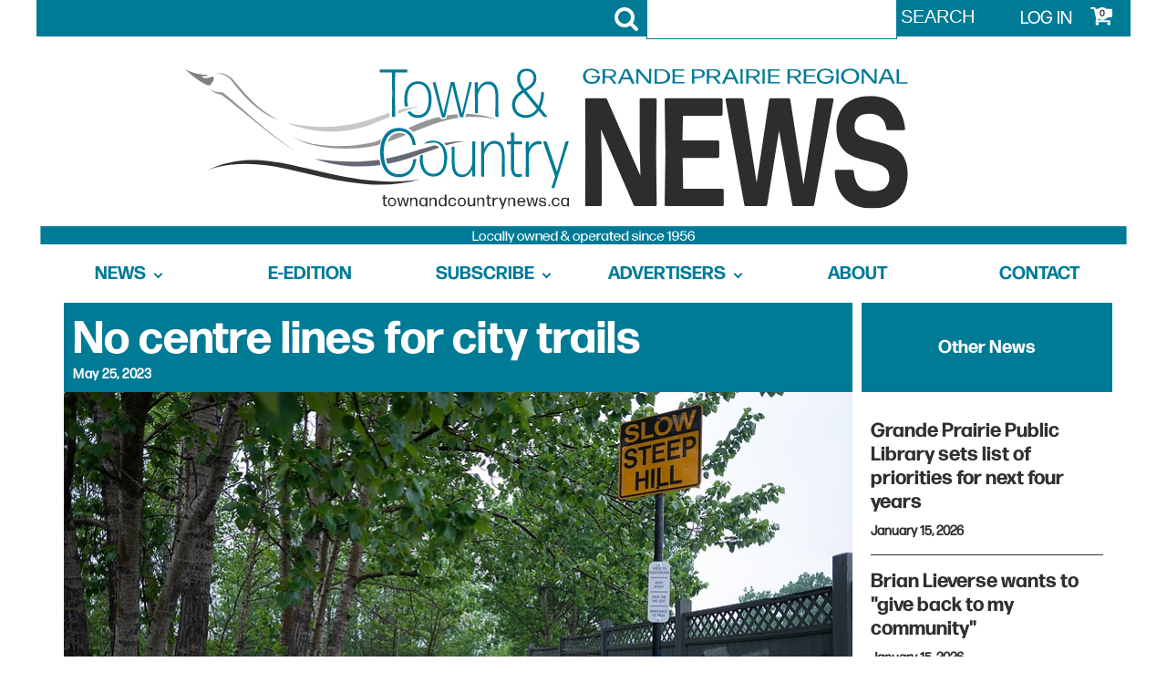

--- FILE ---
content_type: text/html; charset=UTF-8
request_url: https://www.townandcountrynews.ca/no-centre-lines-for-city-trails/
body_size: 12883
content:
<!DOCTYPE html>
<html lang="en-CA" prefix="og: https://ogp.me/ns#" >
<head>
<meta charset="UTF-8">
<meta name="viewport" content="width=device-width, initial-scale=1.0">
<!-- WP_HEAD() START -->

<!-- Search Engine Optimization by Rank Math PRO - https://rankmath.com/ -->
<title>No centre lines for city trails - Town &amp; Country News</title>
<meta name="robots" content="index, follow, max-snippet:-1, max-video-preview:-1, max-image-preview:large"/>
<link rel="canonical" href="https://www.townandcountrynews.ca/no-centre-lines-for-city-trails/" />
<meta property="og:locale" content="en_US" />
<meta property="og:type" content="article" />
<meta property="og:title" content="No centre lines for city trails - Town &amp; Country News" />
<meta property="og:description" content="&lt;p&gt;City trails will not be getting centre-painted lines after the Operational Services Committee decided the cost would be too high.  Painting a centre line for the Muskoseepi and Crystal Lake trail systems would cost approximately $10,000. “The trail system is safe, and we have next to no actual reports of collisions or injuries involving bicycles [&hellip;]&lt;/p&gt;
 		&lt;div class=&quot;woocommerce&quot;&gt;
			&lt;div class=&quot;woocommerce-info wc-memberships-restriction-message wc-memberships-message wc-memberships-content-restricted-message&quot;&gt;
				&lt;p&gt;If you&#039;d like to access the full article, please &lt;a href=&quot;/subscribe/my-account/&quot;&gt;Log In&lt;/a&gt; or please support local independent journalism by &lt;a href=&quot;/subscribe&quot;&gt;purchasing a subscription&lt;/a&gt; for local news and features you won’t read anywhere else.&lt;/p&gt;		    &lt;/div&gt;
		&lt;/div&gt;" />
<meta property="og:url" content="https://www.townandcountrynews.ca/no-centre-lines-for-city-trails/" />
<meta property="og:site_name" content="Town &amp; Country News" />
<meta property="article:publisher" content="https://www.facebook.com/gpcountynews" />
<meta property="article:section" content="Grande Prairie" />
<meta property="og:updated_time" content="2023-05-25T09:27:47-06:00" />
<meta property="og:image" content="https://www.townandcountrynews.ca/wp-content/uploads/2023/05/Trail-line-painting-0525-0001.jpg" />
<meta property="og:image:secure_url" content="https://www.townandcountrynews.ca/wp-content/uploads/2023/05/Trail-line-painting-0525-0001.jpg" />
<meta property="og:image:width" content="864" />
<meta property="og:image:height" content="576" />
<meta property="og:image:alt" content="Muskoseepi" />
<meta property="og:image:type" content="image/jpeg" />
<meta property="article:published_time" content="2023-05-24T10:32:19-06:00" />
<meta property="article:modified_time" content="2023-05-25T09:27:47-06:00" />
<meta name="twitter:card" content="summary_large_image" />
<meta name="twitter:title" content="No centre lines for city trails - Town &amp; Country News" />
<meta name="twitter:description" content="&lt;p&gt;City trails will not be getting centre-painted lines after the Operational Services Committee decided the cost would be too high.  Painting a centre line for the Muskoseepi and Crystal Lake trail systems would cost approximately $10,000. “The trail system is safe, and we have next to no actual reports of collisions or injuries involving bicycles [&hellip;]&lt;/p&gt;
 		&lt;div class=&quot;woocommerce&quot;&gt;
			&lt;div class=&quot;woocommerce-info wc-memberships-restriction-message wc-memberships-message wc-memberships-content-restricted-message&quot;&gt;
				&lt;p&gt;If you&#039;d like to access the full article, please &lt;a href=&quot;/subscribe/my-account/&quot;&gt;Log In&lt;/a&gt; or please support local independent journalism by &lt;a href=&quot;/subscribe&quot;&gt;purchasing a subscription&lt;/a&gt; for local news and features you won’t read anywhere else.&lt;/p&gt;		    &lt;/div&gt;
		&lt;/div&gt;" />
<meta name="twitter:image" content="https://www.townandcountrynews.ca/wp-content/uploads/2023/05/Trail-line-painting-0525-0001.jpg" />
<meta name="twitter:label1" content="Written by" />
<meta name="twitter:data1" content="Staff Account" />
<meta name="twitter:label2" content="Time to read" />
<meta name="twitter:data2" content="Less than a minute" />
<script type="application/ld+json" class="rank-math-schema-pro">{"@context":"https://schema.org","@graph":[{"@type":["NewsMediaOrganization","Organization"],"@id":"https://www.townandcountrynews.ca/#organization","name":"Town &amp; Country News","url":"https://www.townandcountrynews.ca","sameAs":["https://www.facebook.com/gpcountynews"]},{"@type":"WebSite","@id":"https://www.townandcountrynews.ca/#website","url":"https://www.townandcountrynews.ca","name":"Town &amp; Country News","alternateName":"Town &amp; Country News","publisher":{"@id":"https://www.townandcountrynews.ca/#organization"},"inLanguage":"en-CA"},{"@type":"BreadcrumbList","@id":"https://www.townandcountrynews.ca/no-centre-lines-for-city-trails/#breadcrumb","itemListElement":[{"@type":"ListItem","position":"1","item":{"@id":"https://www.townandcountrynews.ca","name":"Home"}},{"@type":"ListItem","position":"2","item":{"@id":"https://www.townandcountrynews.ca/no-centre-lines-for-city-trails/","name":"No centre lines for city trails"}}]},{"@type":"WebPage","@id":"https://www.townandcountrynews.ca/no-centre-lines-for-city-trails/#webpage","url":"https://www.townandcountrynews.ca/no-centre-lines-for-city-trails/","name":"No centre lines for city trails - Town &amp; Country News","datePublished":"2023-05-24T10:32:19-06:00","dateModified":"2023-05-25T09:27:47-06:00","isPartOf":{"@id":"https://www.townandcountrynews.ca/#website"},"inLanguage":"en-CA","breadcrumb":{"@id":"https://www.townandcountrynews.ca/no-centre-lines-for-city-trails/#breadcrumb"}},{"@type":"Person","@id":"https://www.townandcountrynews.ca/author/tcnadmin/","name":"Staff Account","url":"https://www.townandcountrynews.ca/author/tcnadmin/","image":{"@type":"ImageObject","@id":"https://secure.gravatar.com/avatar/d39e1e3b7992032c29274f92dc8442bde7822e926c6e962471504eedf2af99c5?s=96&amp;d=mm&amp;r=g","url":"https://secure.gravatar.com/avatar/d39e1e3b7992032c29274f92dc8442bde7822e926c6e962471504eedf2af99c5?s=96&amp;d=mm&amp;r=g","caption":"Staff Account","inLanguage":"en-CA"},"worksFor":{"@id":"https://www.townandcountrynews.ca/#organization"}},{"@type":"BlogPosting","headline":"No centre lines for city trails - Town &amp; Country News","keywords":"Muskoseepi","datePublished":"2023-05-24T10:32:19-06:00","dateModified":"2023-05-25T09:27:47-06:00","author":{"@id":"https://www.townandcountrynews.ca/author/tcnadmin/","name":"Staff Account"},"publisher":{"@id":"https://www.townandcountrynews.ca/#organization"},"description":"Painting a centre line for the Muskoseepi and Crystal Lake trail systems would cost approximately $10,000.","name":"No centre lines for city trails - Town &amp; Country News","@id":"https://www.townandcountrynews.ca/no-centre-lines-for-city-trails/#richSnippet","isPartOf":{"@id":"https://www.townandcountrynews.ca/no-centre-lines-for-city-trails/#webpage"},"inLanguage":"en-CA","mainEntityOfPage":{"@id":"https://www.townandcountrynews.ca/no-centre-lines-for-city-trails/#webpage"}}]}</script>
<!-- /Rank Math WordPress SEO plugin -->

<link rel='dns-prefetch' href='//gateway.moneris.com' />
<link rel='dns-prefetch' href='//www.googletagmanager.com' />
<link rel="alternate" title="oEmbed (JSON)" type="application/json+oembed" href="https://www.townandcountrynews.ca/wp-json/oembed/1.0/embed?url=https%3A%2F%2Fwww.townandcountrynews.ca%2Fno-centre-lines-for-city-trails%2F" />
<link rel="alternate" title="oEmbed (XML)" type="text/xml+oembed" href="https://www.townandcountrynews.ca/wp-json/oembed/1.0/embed?url=https%3A%2F%2Fwww.townandcountrynews.ca%2Fno-centre-lines-for-city-trails%2F&#038;format=xml" />
<style id='wp-img-auto-sizes-contain-inline-css' type='text/css'>
img:is([sizes=auto i],[sizes^="auto," i]){contain-intrinsic-size:3000px 1500px}
/*# sourceURL=wp-img-auto-sizes-contain-inline-css */
</style>
<link rel='stylesheet' id='wc-moneris-checkout-block-css' href='https://www.townandcountrynews.ca/wp-content/plugins/woocommerce-gateway-moneris/assets/css/blocks/wc-moneris-checkout-block.css?ver=3.4.5' type='text/css' media='all' />
<link rel='stylesheet' id='elegant-custom-fonts-css' href='//www.townandcountrynews.ca/wp-content/uploads/elegant-custom-fonts/ecf.css?ver=6.9' type='text/css' media='all' />
<link rel='stylesheet' id='wp-block-library-css' href='https://www.townandcountrynews.ca/wp-includes/css/dist/block-library/style.min.css?ver=6.9' type='text/css' media='all' />
<link rel='stylesheet' id='wc-blocks-style-css' href='https://www.townandcountrynews.ca/wp-content/plugins/woocommerce/assets/client/blocks/wc-blocks.css?ver=wc-10.4.3' type='text/css' media='all' />
<style id='global-styles-inline-css' type='text/css'>
:root{--wp--preset--aspect-ratio--square: 1;--wp--preset--aspect-ratio--4-3: 4/3;--wp--preset--aspect-ratio--3-4: 3/4;--wp--preset--aspect-ratio--3-2: 3/2;--wp--preset--aspect-ratio--2-3: 2/3;--wp--preset--aspect-ratio--16-9: 16/9;--wp--preset--aspect-ratio--9-16: 9/16;--wp--preset--color--black: #000000;--wp--preset--color--cyan-bluish-gray: #abb8c3;--wp--preset--color--white: #ffffff;--wp--preset--color--pale-pink: #f78da7;--wp--preset--color--vivid-red: #cf2e2e;--wp--preset--color--luminous-vivid-orange: #ff6900;--wp--preset--color--luminous-vivid-amber: #fcb900;--wp--preset--color--light-green-cyan: #7bdcb5;--wp--preset--color--vivid-green-cyan: #00d084;--wp--preset--color--pale-cyan-blue: #8ed1fc;--wp--preset--color--vivid-cyan-blue: #0693e3;--wp--preset--color--vivid-purple: #9b51e0;--wp--preset--gradient--vivid-cyan-blue-to-vivid-purple: linear-gradient(135deg,rgb(6,147,227) 0%,rgb(155,81,224) 100%);--wp--preset--gradient--light-green-cyan-to-vivid-green-cyan: linear-gradient(135deg,rgb(122,220,180) 0%,rgb(0,208,130) 100%);--wp--preset--gradient--luminous-vivid-amber-to-luminous-vivid-orange: linear-gradient(135deg,rgb(252,185,0) 0%,rgb(255,105,0) 100%);--wp--preset--gradient--luminous-vivid-orange-to-vivid-red: linear-gradient(135deg,rgb(255,105,0) 0%,rgb(207,46,46) 100%);--wp--preset--gradient--very-light-gray-to-cyan-bluish-gray: linear-gradient(135deg,rgb(238,238,238) 0%,rgb(169,184,195) 100%);--wp--preset--gradient--cool-to-warm-spectrum: linear-gradient(135deg,rgb(74,234,220) 0%,rgb(151,120,209) 20%,rgb(207,42,186) 40%,rgb(238,44,130) 60%,rgb(251,105,98) 80%,rgb(254,248,76) 100%);--wp--preset--gradient--blush-light-purple: linear-gradient(135deg,rgb(255,206,236) 0%,rgb(152,150,240) 100%);--wp--preset--gradient--blush-bordeaux: linear-gradient(135deg,rgb(254,205,165) 0%,rgb(254,45,45) 50%,rgb(107,0,62) 100%);--wp--preset--gradient--luminous-dusk: linear-gradient(135deg,rgb(255,203,112) 0%,rgb(199,81,192) 50%,rgb(65,88,208) 100%);--wp--preset--gradient--pale-ocean: linear-gradient(135deg,rgb(255,245,203) 0%,rgb(182,227,212) 50%,rgb(51,167,181) 100%);--wp--preset--gradient--electric-grass: linear-gradient(135deg,rgb(202,248,128) 0%,rgb(113,206,126) 100%);--wp--preset--gradient--midnight: linear-gradient(135deg,rgb(2,3,129) 0%,rgb(40,116,252) 100%);--wp--preset--font-size--small: 13px;--wp--preset--font-size--medium: 20px;--wp--preset--font-size--large: 36px;--wp--preset--font-size--x-large: 42px;--wp--preset--spacing--20: 0.44rem;--wp--preset--spacing--30: 0.67rem;--wp--preset--spacing--40: 1rem;--wp--preset--spacing--50: 1.5rem;--wp--preset--spacing--60: 2.25rem;--wp--preset--spacing--70: 3.38rem;--wp--preset--spacing--80: 5.06rem;--wp--preset--shadow--natural: 6px 6px 9px rgba(0, 0, 0, 0.2);--wp--preset--shadow--deep: 12px 12px 50px rgba(0, 0, 0, 0.4);--wp--preset--shadow--sharp: 6px 6px 0px rgba(0, 0, 0, 0.2);--wp--preset--shadow--outlined: 6px 6px 0px -3px rgb(255, 255, 255), 6px 6px rgb(0, 0, 0);--wp--preset--shadow--crisp: 6px 6px 0px rgb(0, 0, 0);}:where(.is-layout-flex){gap: 0.5em;}:where(.is-layout-grid){gap: 0.5em;}body .is-layout-flex{display: flex;}.is-layout-flex{flex-wrap: wrap;align-items: center;}.is-layout-flex > :is(*, div){margin: 0;}body .is-layout-grid{display: grid;}.is-layout-grid > :is(*, div){margin: 0;}:where(.wp-block-columns.is-layout-flex){gap: 2em;}:where(.wp-block-columns.is-layout-grid){gap: 2em;}:where(.wp-block-post-template.is-layout-flex){gap: 1.25em;}:where(.wp-block-post-template.is-layout-grid){gap: 1.25em;}.has-black-color{color: var(--wp--preset--color--black) !important;}.has-cyan-bluish-gray-color{color: var(--wp--preset--color--cyan-bluish-gray) !important;}.has-white-color{color: var(--wp--preset--color--white) !important;}.has-pale-pink-color{color: var(--wp--preset--color--pale-pink) !important;}.has-vivid-red-color{color: var(--wp--preset--color--vivid-red) !important;}.has-luminous-vivid-orange-color{color: var(--wp--preset--color--luminous-vivid-orange) !important;}.has-luminous-vivid-amber-color{color: var(--wp--preset--color--luminous-vivid-amber) !important;}.has-light-green-cyan-color{color: var(--wp--preset--color--light-green-cyan) !important;}.has-vivid-green-cyan-color{color: var(--wp--preset--color--vivid-green-cyan) !important;}.has-pale-cyan-blue-color{color: var(--wp--preset--color--pale-cyan-blue) !important;}.has-vivid-cyan-blue-color{color: var(--wp--preset--color--vivid-cyan-blue) !important;}.has-vivid-purple-color{color: var(--wp--preset--color--vivid-purple) !important;}.has-black-background-color{background-color: var(--wp--preset--color--black) !important;}.has-cyan-bluish-gray-background-color{background-color: var(--wp--preset--color--cyan-bluish-gray) !important;}.has-white-background-color{background-color: var(--wp--preset--color--white) !important;}.has-pale-pink-background-color{background-color: var(--wp--preset--color--pale-pink) !important;}.has-vivid-red-background-color{background-color: var(--wp--preset--color--vivid-red) !important;}.has-luminous-vivid-orange-background-color{background-color: var(--wp--preset--color--luminous-vivid-orange) !important;}.has-luminous-vivid-amber-background-color{background-color: var(--wp--preset--color--luminous-vivid-amber) !important;}.has-light-green-cyan-background-color{background-color: var(--wp--preset--color--light-green-cyan) !important;}.has-vivid-green-cyan-background-color{background-color: var(--wp--preset--color--vivid-green-cyan) !important;}.has-pale-cyan-blue-background-color{background-color: var(--wp--preset--color--pale-cyan-blue) !important;}.has-vivid-cyan-blue-background-color{background-color: var(--wp--preset--color--vivid-cyan-blue) !important;}.has-vivid-purple-background-color{background-color: var(--wp--preset--color--vivid-purple) !important;}.has-black-border-color{border-color: var(--wp--preset--color--black) !important;}.has-cyan-bluish-gray-border-color{border-color: var(--wp--preset--color--cyan-bluish-gray) !important;}.has-white-border-color{border-color: var(--wp--preset--color--white) !important;}.has-pale-pink-border-color{border-color: var(--wp--preset--color--pale-pink) !important;}.has-vivid-red-border-color{border-color: var(--wp--preset--color--vivid-red) !important;}.has-luminous-vivid-orange-border-color{border-color: var(--wp--preset--color--luminous-vivid-orange) !important;}.has-luminous-vivid-amber-border-color{border-color: var(--wp--preset--color--luminous-vivid-amber) !important;}.has-light-green-cyan-border-color{border-color: var(--wp--preset--color--light-green-cyan) !important;}.has-vivid-green-cyan-border-color{border-color: var(--wp--preset--color--vivid-green-cyan) !important;}.has-pale-cyan-blue-border-color{border-color: var(--wp--preset--color--pale-cyan-blue) !important;}.has-vivid-cyan-blue-border-color{border-color: var(--wp--preset--color--vivid-cyan-blue) !important;}.has-vivid-purple-border-color{border-color: var(--wp--preset--color--vivid-purple) !important;}.has-vivid-cyan-blue-to-vivid-purple-gradient-background{background: var(--wp--preset--gradient--vivid-cyan-blue-to-vivid-purple) !important;}.has-light-green-cyan-to-vivid-green-cyan-gradient-background{background: var(--wp--preset--gradient--light-green-cyan-to-vivid-green-cyan) !important;}.has-luminous-vivid-amber-to-luminous-vivid-orange-gradient-background{background: var(--wp--preset--gradient--luminous-vivid-amber-to-luminous-vivid-orange) !important;}.has-luminous-vivid-orange-to-vivid-red-gradient-background{background: var(--wp--preset--gradient--luminous-vivid-orange-to-vivid-red) !important;}.has-very-light-gray-to-cyan-bluish-gray-gradient-background{background: var(--wp--preset--gradient--very-light-gray-to-cyan-bluish-gray) !important;}.has-cool-to-warm-spectrum-gradient-background{background: var(--wp--preset--gradient--cool-to-warm-spectrum) !important;}.has-blush-light-purple-gradient-background{background: var(--wp--preset--gradient--blush-light-purple) !important;}.has-blush-bordeaux-gradient-background{background: var(--wp--preset--gradient--blush-bordeaux) !important;}.has-luminous-dusk-gradient-background{background: var(--wp--preset--gradient--luminous-dusk) !important;}.has-pale-ocean-gradient-background{background: var(--wp--preset--gradient--pale-ocean) !important;}.has-electric-grass-gradient-background{background: var(--wp--preset--gradient--electric-grass) !important;}.has-midnight-gradient-background{background: var(--wp--preset--gradient--midnight) !important;}.has-small-font-size{font-size: var(--wp--preset--font-size--small) !important;}.has-medium-font-size{font-size: var(--wp--preset--font-size--medium) !important;}.has-large-font-size{font-size: var(--wp--preset--font-size--large) !important;}.has-x-large-font-size{font-size: var(--wp--preset--font-size--x-large) !important;}
/*# sourceURL=global-styles-inline-css */
</style>

<style id='classic-theme-styles-inline-css' type='text/css'>
/*! This file is auto-generated */
.wp-block-button__link{color:#fff;background-color:#32373c;border-radius:9999px;box-shadow:none;text-decoration:none;padding:calc(.667em + 2px) calc(1.333em + 2px);font-size:1.125em}.wp-block-file__button{background:#32373c;color:#fff;text-decoration:none}
/*# sourceURL=/wp-includes/css/classic-themes.min.css */
</style>
<link rel='stylesheet' id='oxygen-css' href='https://www.townandcountrynews.ca/wp-content/plugins/oxygen/component-framework/oxygen.css?ver=4.9.4' type='text/css' media='all' />
<link rel='stylesheet' id='woocommerce-layout-css' href='https://www.townandcountrynews.ca/wp-content/plugins/woocommerce/assets/css/woocommerce-layout.css?ver=10.4.3' type='text/css' media='all' />
<link rel='stylesheet' id='woocommerce-smallscreen-css' href='https://www.townandcountrynews.ca/wp-content/plugins/woocommerce/assets/css/woocommerce-smallscreen.css?ver=10.4.3' type='text/css' media='only screen and (max-width: 768px)' />
<link rel='stylesheet' id='woocommerce-general-css' href='https://www.townandcountrynews.ca/wp-content/plugins/woocommerce/assets/css/woocommerce.css?ver=10.4.3' type='text/css' media='all' />
<style id='woocommerce-inline-inline-css' type='text/css'>
.woocommerce form .form-row .required { visibility: visible; }
/*# sourceURL=woocommerce-inline-inline-css */
</style>
<link rel='stylesheet' id='photoswipe-css' href='https://www.townandcountrynews.ca/wp-content/plugins/woocommerce/assets/css/photoswipe/photoswipe.min.css?ver=10.4.3' type='text/css' media='all' />
<link rel='stylesheet' id='photoswipe-default-skin-css' href='https://www.townandcountrynews.ca/wp-content/plugins/woocommerce/assets/css/photoswipe/default-skin/default-skin.min.css?ver=10.4.3' type='text/css' media='all' />
<link rel='stylesheet' id='wc-memberships-frontend-css' href='https://www.townandcountrynews.ca/wp-content/plugins/woocommerce-memberships/assets/css/frontend/wc-memberships-frontend.min.css?ver=1.27.4' type='text/css' media='all' />
<link rel='stylesheet' id='dearpdf-style-css' href='https://www.townandcountrynews.ca/wp-content/plugins/dearpdf-lite/assets/css/dearpdf.min.css?ver=2.0.38' type='text/css' media='all' />
<link rel='stylesheet' id='sv-wc-payment-gateway-payment-form-v5_15_12-css' href='https://www.townandcountrynews.ca/wp-content/plugins/woocommerce-gateway-moneris/vendor/skyverge/wc-plugin-framework/woocommerce/payment-gateway/assets/css/frontend/sv-wc-payment-gateway-payment-form.min.css?ver=5.15.12' type='text/css' media='all' />
<link rel='stylesheet' id='wc-moneris-css' href='https://www.townandcountrynews.ca/wp-content/plugins/woocommerce-gateway-moneris/assets/css/frontend/wc-moneris.min.css?ver=3.4.5' type='text/css' media='all' />
<link rel='stylesheet' id='wp-block-paragraph-css' href='https://www.townandcountrynews.ca/wp-includes/blocks/paragraph/style.min.css?ver=6.9' type='text/css' media='all' />
<link rel='stylesheet' id='wp-block-image-css' href='https://www.townandcountrynews.ca/wp-includes/blocks/image/style.min.css?ver=6.9' type='text/css' media='all' />
<script type="text/javascript" src="https://www.townandcountrynews.ca/wp-includes/js/jquery/jquery.min.js?ver=3.7.1" id="jquery-core-js"></script>
<script type="text/javascript" src="https://www.townandcountrynews.ca/wp-includes/js/jquery/jquery-migrate.min.js?ver=3.4.1" id="jquery-migrate-js"></script>
<script type="text/javascript" src="https://www.townandcountrynews.ca/wp-content/plugins/woocommerce/assets/js/jquery-blockui/jquery.blockUI.min.js?ver=2.7.0-wc.10.4.3" id="wc-jquery-blockui-js" defer="defer" data-wp-strategy="defer"></script>
<script type="text/javascript" id="wc-add-to-cart-js-extra">
/* <![CDATA[ */
var wc_add_to_cart_params = {"ajax_url":"/wp-admin/admin-ajax.php","wc_ajax_url":"/?wc-ajax=%%endpoint%%","i18n_view_cart":"View cart","cart_url":"https://www.townandcountrynews.ca/subscribe/cart/","is_cart":"","cart_redirect_after_add":"yes"};
//# sourceURL=wc-add-to-cart-js-extra
/* ]]> */
</script>
<script type="text/javascript" src="https://www.townandcountrynews.ca/wp-content/plugins/woocommerce/assets/js/frontend/add-to-cart.min.js?ver=10.4.3" id="wc-add-to-cart-js" defer="defer" data-wp-strategy="defer"></script>
<script type="text/javascript" src="https://www.townandcountrynews.ca/wp-content/plugins/woocommerce/assets/js/js-cookie/js.cookie.min.js?ver=2.1.4-wc.10.4.3" id="wc-js-cookie-js" defer="defer" data-wp-strategy="defer"></script>
<script type="text/javascript" id="woocommerce-js-extra">
/* <![CDATA[ */
var woocommerce_params = {"ajax_url":"/wp-admin/admin-ajax.php","wc_ajax_url":"/?wc-ajax=%%endpoint%%","i18n_password_show":"Show password","i18n_password_hide":"Hide password"};
//# sourceURL=woocommerce-js-extra
/* ]]> */
</script>
<script type="text/javascript" src="https://www.townandcountrynews.ca/wp-content/plugins/woocommerce/assets/js/frontend/woocommerce.min.js?ver=10.4.3" id="woocommerce-js" defer="defer" data-wp-strategy="defer"></script>
<script type="text/javascript" src="https://www.townandcountrynews.ca/wp-content/plugins/woocommerce/assets/js/zoom/jquery.zoom.min.js?ver=1.7.21-wc.10.4.3" id="wc-zoom-js" defer="defer" data-wp-strategy="defer"></script>
<script type="text/javascript" src="https://www.townandcountrynews.ca/wp-content/plugins/woocommerce/assets/js/flexslider/jquery.flexslider.min.js?ver=2.7.2-wc.10.4.3" id="wc-flexslider-js" defer="defer" data-wp-strategy="defer"></script>
<script type="text/javascript" src="https://www.townandcountrynews.ca/wp-content/plugins/woocommerce/assets/js/photoswipe/photoswipe.min.js?ver=4.1.1-wc.10.4.3" id="wc-photoswipe-js" defer="defer" data-wp-strategy="defer"></script>
<script type="text/javascript" src="https://www.townandcountrynews.ca/wp-content/plugins/woocommerce/assets/js/photoswipe/photoswipe-ui-default.min.js?ver=4.1.1-wc.10.4.3" id="wc-photoswipe-ui-default-js" defer="defer" data-wp-strategy="defer"></script>
<script type="text/javascript" id="wc-single-product-js-extra">
/* <![CDATA[ */
var wc_single_product_params = {"i18n_required_rating_text":"Please select a rating","i18n_rating_options":["1 of 5 stars","2 of 5 stars","3 of 5 stars","4 of 5 stars","5 of 5 stars"],"i18n_product_gallery_trigger_text":"View full-screen image gallery","review_rating_required":"yes","flexslider":{"rtl":false,"animation":"slide","smoothHeight":true,"directionNav":false,"controlNav":"thumbnails","slideshow":false,"animationSpeed":500,"animationLoop":false,"allowOneSlide":false,"touch":false},"zoom_enabled":"1","zoom_options":[],"photoswipe_enabled":"1","photoswipe_options":{"shareEl":false,"closeOnScroll":false,"history":false,"hideAnimationDuration":0,"showAnimationDuration":0},"flexslider_enabled":"1"};
//# sourceURL=wc-single-product-js-extra
/* ]]> */
</script>
<script type="text/javascript" src="https://www.townandcountrynews.ca/wp-content/plugins/woocommerce/assets/js/frontend/single-product.min.js?ver=10.4.3" id="wc-single-product-js" defer="defer" data-wp-strategy="defer"></script>
<link rel="https://api.w.org/" href="https://www.townandcountrynews.ca/wp-json/" /><link rel="alternate" title="JSON" type="application/json" href="https://www.townandcountrynews.ca/wp-json/wp/v2/posts/3532" /><link rel="EditURI" type="application/rsd+xml" title="RSD" href="https://www.townandcountrynews.ca/xmlrpc.php?rsd" />
<meta name="generator" content="WordPress 6.9" />
<link rel='shortlink' href='https://www.townandcountrynews.ca/?p=3532' />
<meta name="generator" content="Site Kit by Google 1.168.0" /><style type="text/css">dd ul.bulleted {  float:none;clear:both; }</style>	<noscript><style>.woocommerce-product-gallery{ opacity: 1 !important; }</style></noscript>
	<script data-cfasync="false"> var dearPdfLocation = "https://www.townandcountrynews.ca/wp-content/plugins/dearpdf-lite/assets/"; var dearpdfWPGlobal = [];</script><style class="wpcode-css-snippet">.woocommerce-cart .return-to-shop { display: none !important; }</style><script type="text/javascript" id="google_gtagjs" src="https://www.googletagmanager.com/gtag/js?id=G-WBC57DPXY9" async="async"></script>
<script type="text/javascript" id="google_gtagjs-inline">
/* <![CDATA[ */
window.dataLayer = window.dataLayer || [];function gtag(){dataLayer.push(arguments);}gtag('js', new Date());gtag('config', 'G-WBC57DPXY9', {} );
/* ]]> */
</script>
<link rel="icon" href="https://www.townandcountrynews.ca/wp-content/uploads/2022/08/cropped-favicon-32x32.png" sizes="32x32" />
<link rel="icon" href="https://www.townandcountrynews.ca/wp-content/uploads/2022/08/cropped-favicon-192x192.png" sizes="192x192" />
<link rel="apple-touch-icon" href="https://www.townandcountrynews.ca/wp-content/uploads/2022/08/cropped-favicon-180x180.png" />
<meta name="msapplication-TileImage" content="https://www.townandcountrynews.ca/wp-content/uploads/2022/08/cropped-favicon-270x270.png" />
<link rel='stylesheet' id='oxygen-cache-43-css' href='//www.townandcountrynews.ca/wp-content/uploads/oxygen/css/43.css?cache=1669975977&#038;ver=6.9' type='text/css' media='all' />
<link rel='stylesheet' id='oxygen-cache-42-css' href='//www.townandcountrynews.ca/wp-content/uploads/oxygen/css/42.css?cache=1688584359&#038;ver=6.9' type='text/css' media='all' />
<link rel='stylesheet' id='oxygen-cache-130-css' href='//www.townandcountrynews.ca/wp-content/uploads/oxygen/css/130.css?cache=1688580792&#038;ver=6.9' type='text/css' media='all' />
<link rel='stylesheet' id='oxygen-universal-styles-css' href='//www.townandcountrynews.ca/wp-content/uploads/oxygen/css/universal.css?cache=1745349155&#038;ver=6.9' type='text/css' media='all' />
<!-- END OF WP_HEAD() -->
</head>
<body class="wp-singular post-template-default single single-post postid-3532 single-format-standard wp-custom-logo wp-theme-oxygen-is-not-a-theme  wp-embed-responsive theme-oxygen-is-not-a-theme oxygen-body woocommerce-no-js membership-content access-restricted" >




						<section id="section-2-42" class=" ct-section" ><div class="ct-section-inner-wrap"><div id="div_block-3-42" class="ct-div-block" ><div id="fancy_icon-11-42" class="ct-fancy-icon" ><svg id="svg-fancy_icon-11-42"><use xlink:href="#FontAwesomeicon-search"></use></svg></div>
                <div id="_search_form-4-42" class="oxy-search-form" >
                <form role="search" method="get" id="searchform" class="searchform" action="https://www.townandcountrynews.ca/">
				<div>
					<label class="screen-reader-text" for="s">Search for:</label>
					<input type="text" value="" name="s" id="s" />
					<input type="submit" id="searchsubmit" value="Search" />
				</div>
			</form>                </div>
        
        <a id="link_text-5-42" class="ct-link-text" href="/subscribe/my-account" target="_self"  >LOG IN</a>
		<div id="-mini-cart-9-42" class="oxy-mini-cart oxy-woo-element" >                <div class='oxy-woo-mini-cart__summary'>            
                    <div class='oxy-woo-mini-cart__quantity-badge'>
                        0                    </div>        
                    <div class='oxy-woo-mini-cart__summary-fragments'>
                        <span class='oxy-woo-mini-cart__total'><span class="woocommerce-Price-amount amount"><bdi><span class="woocommerce-Price-currencySymbol">&#36;</span>0.00</bdi></span></span>
                        <span class='oxy-woo-mini-cart__items-count'>
                            0 items                        </span>
                    </div>
                    <svg class='oxy-woo-mini-cart__icon' viewBox="0 0 25 28">
                        <use xlink:href="#FontAwesomeicon-shopping-cart"></use>
                    </svg>
                </div>
                <div class="oxy-woo-mini-cart__flyout">
                <div class="oxy-woo-mini-cart__flyout-fragments">
                

	<p class="woocommerce-mini-cart__empty-message">No products in the cart.</p>


                </div>
                </div>
            </div>

		</div><a id="link-6-42" class="ct-link" href="https://www.townandcountrynews.ca/" target="_self"  ><img  id="image-7-42" alt="" src="https://www.townandcountrynews.ca/wp-content/uploads/2022/08/town_and_country_news_logo_nameplate.svg" class="ct-image" srcset="" sizes="(max-width: 0px) 100vw, 0px" /></a><nav id="_nav_menu-8-42" class="oxy-nav-menu oxy-nav-menu-dropdowns oxy-nav-menu-dropdown-arrow" ><div class='oxy-menu-toggle'><div class='oxy-nav-menu-hamburger-wrap'><div class='oxy-nav-menu-hamburger'><div class='oxy-nav-menu-hamburger-line'></div><div class='oxy-nav-menu-hamburger-line'></div><div class='oxy-nav-menu-hamburger-line'></div></div></div></div><div class="menu-main-menu-container"><ul id="menu-main-menu" class="oxy-nav-menu-list"><li id="menu-item-40" class="menu-item menu-item-type-post_type menu-item-object-page menu-item-home menu-item-has-children menu-item-40"><a href="https://www.townandcountrynews.ca/">News</a>
<ul class="sub-menu">
	<li id="menu-item-116" class="menu-item menu-item-type-post_type menu-item-object-page menu-item-116"><a href="https://www.townandcountrynews.ca/news/grande-prairie/">Grande Prairie</a></li>
	<li id="menu-item-118" class="menu-item menu-item-type-post_type menu-item-object-page menu-item-118"><a href="https://www.townandcountrynews.ca/news/county-of-gp/">County of GP</a></li>
	<li id="menu-item-122" class="menu-item menu-item-type-post_type menu-item-object-page menu-item-122"><a href="https://www.townandcountrynews.ca/news/sexsmith/">Sexsmith</a></li>
	<li id="menu-item-124" class="menu-item menu-item-type-post_type menu-item-object-page menu-item-124"><a href="https://www.townandcountrynews.ca/news/wembley/">Wembley</a></li>
	<li id="menu-item-126" class="menu-item menu-item-type-post_type menu-item-object-page menu-item-126"><a href="https://www.townandcountrynews.ca/news/beaverlodge/">Beaverlodge</a></li>
</ul>
</li>
<li id="menu-item-39" class="menu-item menu-item-type-post_type menu-item-object-page menu-item-39"><a href="https://www.townandcountrynews.ca/e-edition/">E-Edition</a></li>
<li id="menu-item-708" class="menu-item menu-item-type-taxonomy menu-item-object-product_cat menu-item-has-children menu-item-708"><a href="https://www.townandcountrynews.ca/product-category/subscriptions/">Subscribe</a>
<ul class="sub-menu">
	<li id="menu-item-164" class="menu-item menu-item-type-custom menu-item-object-custom menu-item-164"><a href="/subscribe/my-account">Account details</a></li>
</ul>
</li>
<li id="menu-item-813" class="menu-item menu-item-type-post_type_archive menu-item-object-obituary menu-item-813"><a href="https://www.townandcountrynews.ca/obituaries/">Obituaries</a></li>
<li id="menu-item-36" class="menu-item menu-item-type-post_type menu-item-object-page menu-item-has-children menu-item-36"><a href="https://www.townandcountrynews.ca/advertisers/">Advertisers</a>
<ul class="sub-menu">
	<li id="menu-item-735" class="menu-item menu-item-type-custom menu-item-object-custom menu-item-735"><a href="https://www.townandcountrynews.ca/product/invoice/">Invoice Payment</a></li>
	<li id="menu-item-741" class="menu-item menu-item-type-custom menu-item-object-custom menu-item-741"><a href="https://www.townandcountrynews.ca/product/advertisement-prepayment/">Prepay for Ad</a></li>
</ul>
</li>
<li id="menu-item-103" class="menu-item menu-item-type-post_type menu-item-object-page menu-item-103"><a href="https://www.townandcountrynews.ca/about/">About</a></li>
<li id="menu-item-35" class="menu-item menu-item-type-post_type menu-item-object-page menu-item-35"><a href="https://www.townandcountrynews.ca/contact/">Contact</a></li>
</ul></div></nav></div></section><section id="section-105-130" class=" ct-section main_content" ><div class="ct-section-inner-wrap"><div id="new_columns-14-130" class="ct-new-columns content_columns" ><div id="div_block-15-130" class="ct-div-block main_container" ><div id="div_block-16-130" class="ct-div-block single_article_heading" ><h1 id="headline-17-130" class="ct-headline page_heading"><span id="span-72-130" class="ct-span" >No centre lines for city trails</span></h1><h1 id="headline-82-130" class="ct-headline single_article_date"><span id="span-85-130" class="ct-span" >May 25, 2023</span></h1></div><img  id="image-22-130" alt="" src="https://www.townandcountrynews.ca/wp-content/uploads/2023/05/Trail-line-painting-0525-0003.jpg" class="ct-image" srcset="https://www.townandcountrynews.ca/wp-content/uploads/2023/05/Trail-line-painting-0525-0003.jpg 864w, https://www.townandcountrynews.ca/wp-content/uploads/2023/05/Trail-line-painting-0525-0003-300x200.jpg 300w, https://www.townandcountrynews.ca/wp-content/uploads/2023/05/Trail-line-painting-0525-0003-768x512.jpg 768w, https://www.townandcountrynews.ca/wp-content/uploads/2023/05/Trail-line-painting-0525-0003-600x400.jpg 600w" sizes="(max-width: 864px) 100vw, 864px" /><div id="div_block-91-130" class="ct-div-block author_container" ><h1 id="headline-88-130" class="ct-headline single_article_date single_article_author">By: <span id="span-92-130" class="ct-span" >Jesse Boily, Local Journalism Initiative</span></h1></div><div id="text_block-28-130" class="ct-text-block article_excerpt" ><span id="span-29-130" class="ct-span oxy-stock-content-styles" ><p>City trails will not be getting centre-painted lines after the Operational Services Committee decided the cost would be too high.  Painting a centre line for the Muskoseepi and Crystal Lake trail systems would cost approximately $10,000. “The trail system is safe, and we have next to no actual reports of collisions or injuries involving bicycles [&hellip;]</p>
 		<div class="woocommerce">
			<div class="woocommerce-info wc-memberships-restriction-message wc-memberships-message wc-memberships-content-restricted-message">
				<p>If you'd like to access the full article, please <a href="/subscribe/my-account/">Log In</a> or please support local independent journalism by <a href="/subscribe">purchasing a subscription</a> for local news and features you won’t read anywhere else.</p>		    </div>
		</div>
		</span></div><section id="section-95-130" class=" ct-section post_navigation" ><div class="ct-section-inner-wrap"><div id="div_block-100-130" class="ct-div-block" ><div id="code_block-102-130" class="ct-code-block" ></div></div><div id="div_block-99-130" class="ct-div-block" ><div id="code_block-103-130" class="ct-code-block" ></div></div></div></section></div><div id="div_block-56-130" class="ct-div-block sidebar" ><div id="div_block-57-130" class="ct-div-block single_article_sidebar_header_container" ><h1 id="headline-58-130" class="ct-headline sidebar_heading">Other News</h1></div><div id="div_block-59-130" class="ct-div-block sidebar_article_container" ><div id="_dynamic_list-60-130" class="oxy-dynamic-list sidebar_articles"><div id="div_block-61-130-1" class="ct-div-block" data-id="div_block-61-130"><a id="link-62-130-1" class="ct-link" href="https://www.townandcountrynews.ca/grande-prairie-public-library-sets-list-of-priorities-for-next-four-years/" target="_self" data-id="link-62-130"><h4 id="headline-63-130-1" class="ct-headline sidebar_article_header" data-id="headline-63-130"><span id="span-64-130-1" class="ct-span" data-id="span-64-130">Grande Prairie Public Library sets list of priorities for next four years</span></h4><h6 id="headline-65-130-1" class="ct-headline sidebar_article_date" data-id="headline-65-130"><span id="span-66-130-1" class="ct-span" data-id="span-66-130">January 15, 2026</span></h6></a><div id="div_block-67-130-1" class="ct-div-block oxel_horizontal_divider" data-id="div_block-67-130"><div id="code_block-68-130-1" class="ct-code-block oxel_horizontal_divider__line sidebar_divider" data-id="code_block-68-130"><!-- --></div></div></div><div id="div_block-61-130-2" class="ct-div-block" data-id="div_block-61-130"><a id="link-62-130-2" class="ct-link" href="https://www.townandcountrynews.ca/brian-lieverse-wants-to-give-back-to-my-community/" target="_self" data-id="link-62-130"><h4 id="headline-63-130-2" class="ct-headline sidebar_article_header" data-id="headline-63-130"><span id="span-64-130-2" class="ct-span" data-id="span-64-130">Brian Lieverse wants to "give back to my community"</span></h4><h6 id="headline-65-130-2" class="ct-headline sidebar_article_date" data-id="headline-65-130"><span id="span-66-130-2" class="ct-span" data-id="span-66-130">January 15, 2026</span></h6></a><div id="div_block-67-130-2" class="ct-div-block oxel_horizontal_divider" data-id="div_block-67-130"><div id="code_block-68-130-2" class="ct-code-block oxel_horizontal_divider__line sidebar_divider" data-id="code_block-68-130"><!-- --></div></div></div><div id="div_block-61-130-3" class="ct-div-block" data-id="div_block-61-130"><a id="link-62-130-3" class="ct-link" href="https://www.townandcountrynews.ca/winter-festival-fun/" target="_self" data-id="link-62-130"><h4 id="headline-63-130-3" class="ct-headline sidebar_article_header" data-id="headline-63-130"><span id="span-64-130-3" class="ct-span" data-id="span-64-130">Winter festival fun</span></h4><h6 id="headline-65-130-3" class="ct-headline sidebar_article_date" data-id="headline-65-130"><span id="span-66-130-3" class="ct-span" data-id="span-66-130">January 15, 2026</span></h6></a><div id="div_block-67-130-3" class="ct-div-block oxel_horizontal_divider" data-id="div_block-67-130"><div id="code_block-68-130-3" class="ct-code-block oxel_horizontal_divider__line sidebar_divider" data-id="code_block-68-130"><!-- --></div></div></div><div id="div_block-61-130-4" class="ct-div-block" data-id="div_block-61-130"><a id="link-62-130-4" class="ct-link" href="https://www.townandcountrynews.ca/sexsmith-residents-make-art/" target="_self" data-id="link-62-130"><h4 id="headline-63-130-4" class="ct-headline sidebar_article_header" data-id="headline-63-130"><span id="span-64-130-4" class="ct-span" data-id="span-64-130">Sexsmith residents make art</span></h4><h6 id="headline-65-130-4" class="ct-headline sidebar_article_date" data-id="headline-65-130"><span id="span-66-130-4" class="ct-span" data-id="span-66-130">January 15, 2026</span></h6></a><div id="div_block-67-130-4" class="ct-div-block oxel_horizontal_divider" data-id="div_block-67-130"><div id="code_block-68-130-4" class="ct-code-block oxel_horizontal_divider__line sidebar_divider" data-id="code_block-68-130"><!-- --></div></div></div><div id="div_block-61-130-5" class="ct-div-block" data-id="div_block-61-130"><a id="link-62-130-5" class="ct-link" href="https://www.townandcountrynews.ca/county-enforcement-numbers-trending-in-a-good-way-mostly/" target="_self" data-id="link-62-130"><h4 id="headline-63-130-5" class="ct-headline sidebar_article_header" data-id="headline-63-130"><span id="span-64-130-5" class="ct-span" data-id="span-64-130">County enforcement numbers trending in a good way ... mostly</span></h4><h6 id="headline-65-130-5" class="ct-headline sidebar_article_date" data-id="headline-65-130"><span id="span-66-130-5" class="ct-span" data-id="span-66-130">January 15, 2026</span></h6></a><div id="div_block-67-130-5" class="ct-div-block oxel_horizontal_divider" data-id="div_block-67-130"><div id="code_block-68-130-5" class="ct-code-block oxel_horizontal_divider__line sidebar_divider" data-id="code_block-68-130"><!-- --></div></div></div><div id="div_block-61-130-6" class="ct-div-block" data-id="div_block-61-130"><a id="link-62-130-6" class="ct-link" href="https://www.townandcountrynews.ca/addressing-strains-on-acute-care-capacity-challenging/" target="_self" data-id="link-62-130"><h4 id="headline-63-130-6" class="ct-headline sidebar_article_header" data-id="headline-63-130"><span id="span-64-130-6" class="ct-span" data-id="span-64-130">Addressing strains on acute care capacity "challenging"</span></h4><h6 id="headline-65-130-6" class="ct-headline sidebar_article_date" data-id="headline-65-130"><span id="span-66-130-6" class="ct-span" data-id="span-66-130">January 15, 2026</span></h6></a><div id="div_block-67-130-6" class="ct-div-block oxel_horizontal_divider" data-id="div_block-67-130"><div id="code_block-68-130-6" class="ct-code-block oxel_horizontal_divider__line sidebar_divider" data-id="code_block-68-130"><!-- --></div></div></div><div id="div_block-61-130-7" class="ct-div-block" data-id="div_block-61-130"><a id="link-62-130-7" class="ct-link" href="https://www.townandcountrynews.ca/sexsmith-seeks-residents-to-join-edac/" target="_self" data-id="link-62-130"><h4 id="headline-63-130-7" class="ct-headline sidebar_article_header" data-id="headline-63-130"><span id="span-64-130-7" class="ct-span" data-id="span-64-130">Sexsmith seeks residents to join EDAC</span></h4><h6 id="headline-65-130-7" class="ct-headline sidebar_article_date" data-id="headline-65-130"><span id="span-66-130-7" class="ct-span" data-id="span-66-130">January 8, 2026</span></h6></a><div id="div_block-67-130-7" class="ct-div-block oxel_horizontal_divider" data-id="div_block-67-130"><div id="code_block-68-130-7" class="ct-code-block oxel_horizontal_divider__line sidebar_divider" data-id="code_block-68-130"><!-- --></div></div></div><div id="div_block-61-130-8" class="ct-div-block" data-id="div_block-61-130"><a id="link-62-130-8" class="ct-link" href="https://www.townandcountrynews.ca/development-permit-filed-for-dimsdale-tourism-project-near-wapiti-river/" target="_self" data-id="link-62-130"><h4 id="headline-63-130-8" class="ct-headline sidebar_article_header" data-id="headline-63-130"><span id="span-64-130-8" class="ct-span" data-id="span-64-130">Development permit filed for Dimsdale tourism project near Wapiti River</span></h4><h6 id="headline-65-130-8" class="ct-headline sidebar_article_date" data-id="headline-65-130"><span id="span-66-130-8" class="ct-span" data-id="span-66-130">January 8, 2026</span></h6></a><div id="div_block-67-130-8" class="ct-div-block oxel_horizontal_divider" data-id="div_block-67-130"><div id="code_block-68-130-8" class="ct-code-block oxel_horizontal_divider__line sidebar_divider" data-id="code_block-68-130"><!-- --></div></div></div><div id="div_block-61-130-9" class="ct-div-block" data-id="div_block-61-130"><a id="link-62-130-9" class="ct-link" href="https://www.townandcountrynews.ca/beaverlodge-bus-heads-to-hythe/" target="_self" data-id="link-62-130"><h4 id="headline-63-130-9" class="ct-headline sidebar_article_header" data-id="headline-63-130"><span id="span-64-130-9" class="ct-span" data-id="span-64-130">Beaverlodge bus heads to Hythe</span></h4><h6 id="headline-65-130-9" class="ct-headline sidebar_article_date" data-id="headline-65-130"><span id="span-66-130-9" class="ct-span" data-id="span-66-130">January 8, 2026</span></h6></a><div id="div_block-67-130-9" class="ct-div-block oxel_horizontal_divider" data-id="div_block-67-130"><div id="code_block-68-130-9" class="ct-code-block oxel_horizontal_divider__line sidebar_divider" data-id="code_block-68-130"><!-- --></div></div></div><div id="div_block-61-130-10" class="ct-div-block" data-id="div_block-61-130"><a id="link-62-130-10" class="ct-link" href="https://www.townandcountrynews.ca/fire-service-members-receive-recognition-for-dedication-to-duty/" target="_self" data-id="link-62-130"><h4 id="headline-63-130-10" class="ct-headline sidebar_article_header" data-id="headline-63-130"><span id="span-64-130-10" class="ct-span" data-id="span-64-130">Fire service members receive recognition for dedication to duty</span></h4><h6 id="headline-65-130-10" class="ct-headline sidebar_article_date" data-id="headline-65-130"><span id="span-66-130-10" class="ct-span" data-id="span-66-130">January 8, 2026</span></h6></a><div id="div_block-67-130-10" class="ct-div-block oxel_horizontal_divider" data-id="div_block-67-130"><div id="code_block-68-130-10" class="ct-code-block oxel_horizontal_divider__line sidebar_divider" data-id="code_block-68-130"><!-- --></div></div></div>                    
                                            
                                        <div class="oxy-repeater-pages-wrap">
                        <div class="oxy-repeater-pages">
                            <span aria-label="Page 1" aria-current="page" class="page-numbers current">1</span>
<a aria-label="Page 2" class="page-numbers" href="https://www.townandcountrynews.ca/no-centre-lines-for-city-trails/page/2/">2</a>
<a aria-label="Page 3" class="page-numbers" href="https://www.townandcountrynews.ca/no-centre-lines-for-city-trails/page/3/">3</a>
<span class="page-numbers dots">&hellip;</span>
<a aria-label="Page 123" class="page-numbers" href="https://www.townandcountrynews.ca/no-centre-lines-for-city-trails/page/123/">123</a>
<a class="next page-numbers" href="https://www.townandcountrynews.ca/no-centre-lines-for-city-trails/page/2/">Next &raquo;</a>                        </div>
                    </div>
                                        
                    </div>
</div><a id="link_button-69-130" class="ct-link-button read_more_link" href="https://www.townandcountrynews.ca/news/grande-prairie/grande-prairie-archives/"   >See All</a><div id="div_block-70-130" class="ct-div-block sidebar_remainder" ></div></div></div></div></section><section id="footer" class=" ct-section" ><div class="ct-section-inner-wrap"><div id="div_block-7-43" class="ct-div-block" ><div id="div_block-3-43" class="ct-div-block" ><div id="div_block-4-43" class="ct-div-block" ><h3 id="headline-12-43" class="ct-headline footer_heading">Contact Us</h3><div id="_rich_text-19-43" class="oxy-rich-text" ><ul class="unstyled_list">
 	<li><a href="mailto:admin@nextchapterpublishing.ca">admin@nextchapterpublishing.ca</a></li>
 	<li><a href="tel:17803542980 ">(780) 354-2980 </a></li>
</ul></div></div><div id="div_block-5-43" class="ct-div-block" ><h3 id="headline-14-43" class="ct-headline footer_heading">Recent News</h3><div id="footer_article_list" class="oxy-dynamic-list"><div id="div_block-41-43-1" class="ct-div-block" data-id="div_block-41-43"><a id="link-89-43-1" class="ct-link" href="https://www.townandcountrynews.ca/grande-prairie-public-library-sets-list-of-priorities-for-next-four-years/" target="_self" data-id="link-89-43"><h5 id="headline-83-43-1" class="ct-headline footer_article_heading" data-id="headline-83-43"><span id="span-87-43-1" class="ct-span" data-id="span-87-43">Grande Prairie Public Library sets list of priorities for next four years</span></h5></a></div><div id="div_block-41-43-2" class="ct-div-block" data-id="div_block-41-43"><a id="link-89-43-2" class="ct-link" href="https://www.townandcountrynews.ca/brian-lieverse-wants-to-give-back-to-my-community/" target="_self" data-id="link-89-43"><h5 id="headline-83-43-2" class="ct-headline footer_article_heading" data-id="headline-83-43"><span id="span-87-43-2" class="ct-span" data-id="span-87-43">Brian Lieverse wants to "give back to my community"</span></h5></a></div><div id="div_block-41-43-3" class="ct-div-block" data-id="div_block-41-43"><a id="link-89-43-3" class="ct-link" href="https://www.townandcountrynews.ca/winter-festival-fun/" target="_self" data-id="link-89-43"><h5 id="headline-83-43-3" class="ct-headline footer_article_heading" data-id="headline-83-43"><span id="span-87-43-3" class="ct-span" data-id="span-87-43">Winter festival fun</span></h5></a></div><div id="div_block-41-43-4" class="ct-div-block" data-id="div_block-41-43"><a id="link-89-43-4" class="ct-link" href="https://www.townandcountrynews.ca/sexsmith-residents-make-art/" target="_self" data-id="link-89-43"><h5 id="headline-83-43-4" class="ct-headline footer_article_heading" data-id="headline-83-43"><span id="span-87-43-4" class="ct-span" data-id="span-87-43">Sexsmith residents make art</span></h5></a></div><div id="div_block-41-43-5" class="ct-div-block" data-id="div_block-41-43"><a id="link-89-43-5" class="ct-link" href="https://www.townandcountrynews.ca/county-enforcement-numbers-trending-in-a-good-way-mostly/" target="_self" data-id="link-89-43"><h5 id="headline-83-43-5" class="ct-headline footer_article_heading" data-id="headline-83-43"><span id="span-87-43-5" class="ct-span" data-id="span-87-43">County enforcement numbers trending in a good way ... mostly</span></h5></a></div>                    
                                            
                                        <div class="oxy-repeater-pages-wrap">
                        <div class="oxy-repeater-pages">
                            <span aria-label="Page 1" aria-current="page" class="page-numbers current">1</span>
<a aria-label="Page 2" class="page-numbers" href="https://www.townandcountrynews.ca/no-centre-lines-for-city-trails/page/2/">2</a>
<a aria-label="Page 3" class="page-numbers" href="https://www.townandcountrynews.ca/no-centre-lines-for-city-trails/page/3/">3</a>
<a aria-label="Page 4" class="page-numbers" href="https://www.townandcountrynews.ca/no-centre-lines-for-city-trails/page/4/">4</a>
<a aria-label="Page 5" class="page-numbers" href="https://www.townandcountrynews.ca/no-centre-lines-for-city-trails/page/5/">5</a>
<a aria-label="Page 6" class="page-numbers" href="https://www.townandcountrynews.ca/no-centre-lines-for-city-trails/page/6/">6</a>
<span class="page-numbers dots">&hellip;</span>
<a aria-label="Page 246" class="page-numbers" href="https://www.townandcountrynews.ca/no-centre-lines-for-city-trails/page/246/">246</a>
<a class="next page-numbers" href="https://www.townandcountrynews.ca/no-centre-lines-for-city-trails/page/2/">Next &raquo;</a>                        </div>
                    </div>
                                        
                    </div>
</div><div id="div_block-6-43" class="ct-div-block" ><h3 id="headline-13-43" class="ct-headline footer_heading">Search Articles</h3><div id="div_block-112-43" class="ct-div-block" ><div id="fancy_icon-110-43" class="ct-fancy-icon" ><svg id="svg-fancy_icon-110-43"><use xlink:href="#FontAwesomeicon-search"></use></svg></div>
                <div id="footer_search" class="oxy-search-form" >
                <form role="search" method="get" id="searchform" class="searchform" action="https://www.townandcountrynews.ca/">
				<div>
					<label class="screen-reader-text" for="s">Search for:</label>
					<input type="text" value="" name="s" id="s" />
					<input type="submit" id="searchsubmit" value="Search" />
				</div>
			</form>                </div>
        
        </div></div></div><div id="div_block-10-43" class="ct-div-block" ><div id="_rich_text-11-43" class="oxy-rich-text" >© Town &amp; Country News | <a href="/privacy-policy">Privacy Policy</a> | <a href="/refund_returns">Refund Policy</a> | Alberta <a href="https://www.saltmedia.ca/websites" target="_blank" rel="noopener">Website Design</a> by <a href="https://www.saltmedia.ca" target="_blank" rel="noopener">Saltmedia</a></div></div></div></div></section>	<!-- WP_FOOTER -->
<script type="speculationrules">
{"prefetch":[{"source":"document","where":{"and":[{"href_matches":"/*"},{"not":{"href_matches":["/wp-*.php","/wp-admin/*","/wp-content/uploads/*","/wp-content/*","/wp-content/plugins/*","/wp-content/themes/twentytwentytwo/*","/wp-content/themes/oxygen-is-not-a-theme/*","/*\\?(.+)"]}},{"not":{"selector_matches":"a[rel~=\"nofollow\"]"}},{"not":{"selector_matches":".no-prefetch, .no-prefetch a"}}]},"eagerness":"conservative"}]}
</script>
<script type="text/javascript" id="ct_custom_js_11">jQuery('#fancy_icon-11-42').off('click');
jQuery('#fancy_icon-11-42').click(function() {
  jQuery( "#_search_form-4-42 form.search-form" ).submit();
});</script>
<script type="text/javascript" id="ct_custom_js_110">jQuery('#fancy_icon-110-43').off('click');
jQuery('#fancy_icon-110-43').click(function() {
  jQuery( "#footer_search form.search-form" ).submit();
});</script>
<style>.ct-FontAwesomeicon-search{width:0.92857142857143em}</style>
<style>.ct-FontAwesomeicon-shopping-cart{width:0.92857142857143em}</style>
<?xml version="1.0"?><svg xmlns="http://www.w3.org/2000/svg" xmlns:xlink="http://www.w3.org/1999/xlink" aria-hidden="true" style="position: absolute; width: 0; height: 0; overflow: hidden;" version="1.1"><defs><symbol id="FontAwesomeicon-search" viewBox="0 0 26 28"><title>search</title><path d="M18 13c0-3.859-3.141-7-7-7s-7 3.141-7 7 3.141 7 7 7 7-3.141 7-7zM26 26c0 1.094-0.906 2-2 2-0.531 0-1.047-0.219-1.406-0.594l-5.359-5.344c-1.828 1.266-4.016 1.937-6.234 1.937-6.078 0-11-4.922-11-11s4.922-11 11-11 11 4.922 11 11c0 2.219-0.672 4.406-1.937 6.234l5.359 5.359c0.359 0.359 0.578 0.875 0.578 1.406z"/></symbol><symbol id="FontAwesomeicon-shopping-cart" viewBox="0 0 26 28"><title>shopping-cart</title><path d="M10 24c0 1.094-0.906 2-2 2s-2-0.906-2-2 0.906-2 2-2 2 0.906 2 2zM24 24c0 1.094-0.906 2-2 2s-2-0.906-2-2 0.906-2 2-2 2 0.906 2 2zM26 7v8c0 0.5-0.391 0.938-0.891 1l-16.312 1.906c0.078 0.359 0.203 0.719 0.203 1.094 0 0.359-0.219 0.688-0.375 1h14.375c0.547 0 1 0.453 1 1s-0.453 1-1 1h-16c-0.547 0-1-0.453-1-1 0-0.484 0.703-1.656 0.953-2.141l-2.766-12.859h-3.187c-0.547 0-1-0.453-1-1s0.453-1 1-1h4c1.047 0 1.078 1.25 1.234 2h18.766c0.547 0 1 0.453 1 1z"/></symbol></defs></svg><script type="text/javascript">jQuery(function($){		function load_moneris_payment_form_handler() {
			window.wc_moneris_payment_form_handler = new WC_Moneris_Payment_Form_Handler( {"plugin_id":"moneris","id":"moneris","id_dasherized":"moneris","type":"credit-card","csc_required":true,"csc_required_for_tokens":true,"environment":"prod","isCheckoutLoggingEnabled":false,"isPayPageEnabled":false} );window.jQuery( document.body ).trigger( "update_checkout" );		}

		try {

			if ( 'undefined' !== typeof WC_Moneris_Payment_Form_Handler ) {
				load_moneris_payment_form_handler();
			} else {
				window.jQuery( document.body ).on( 'wc_moneris_payment_form_handler_loaded', load_moneris_payment_form_handler );
			}

		} catch ( err ) {

			
		var errorName    = '',
		    errorMessage = '';

		if ( 'undefined' === typeof err || 0 === err.length || ! err ) {
			errorName    = 'A script error has occurred.';
			errorMessage = 'The script WC_Moneris_Payment_Form_Handler could not be loaded.';
		} else {
			errorName    = 'undefined' !== typeof err.name    ? err.name    : '';
			errorMessage = 'undefined' !== typeof err.message ? err.message : '';
		}

		
		jQuery.post( 'https://www.townandcountrynews.ca/wp-admin/admin-ajax.php', {
			action:   'wc_moneris_payment_form_log_script_event',
			security: '0c53d57a4b',
			name:     errorName,
			message:  errorMessage,
		} );

				}
		});</script>
<div id="photoswipe-fullscreen-dialog" class="pswp" tabindex="-1" role="dialog" aria-modal="true" aria-hidden="true" aria-label="Full screen image">
	<div class="pswp__bg"></div>
	<div class="pswp__scroll-wrap">
		<div class="pswp__container">
			<div class="pswp__item"></div>
			<div class="pswp__item"></div>
			<div class="pswp__item"></div>
		</div>
		<div class="pswp__ui pswp__ui--hidden">
			<div class="pswp__top-bar">
				<div class="pswp__counter"></div>
				<button class="pswp__button pswp__button--zoom" aria-label="Zoom in/out"></button>
				<button class="pswp__button pswp__button--fs" aria-label="Toggle fullscreen"></button>
				<button class="pswp__button pswp__button--share" aria-label="Share"></button>
				<button class="pswp__button pswp__button--close" aria-label="Close (Esc)"></button>
				<div class="pswp__preloader">
					<div class="pswp__preloader__icn">
						<div class="pswp__preloader__cut">
							<div class="pswp__preloader__donut"></div>
						</div>
					</div>
				</div>
			</div>
			<div class="pswp__share-modal pswp__share-modal--hidden pswp__single-tap">
				<div class="pswp__share-tooltip"></div>
			</div>
			<button class="pswp__button pswp__button--arrow--left" aria-label="Previous (arrow left)"></button>
			<button class="pswp__button pswp__button--arrow--right" aria-label="Next (arrow right)"></button>
			<div class="pswp__caption">
				<div class="pswp__caption__center"></div>
			</div>
		</div>
	</div>
</div>
<script type="text/javascript">
			
            var miniCartDocReady = (callback) => {
                if (document.readyState != 'loading') callback();
                else document.addEventListener('DOMContentLoaded', callback);
              }
              
              miniCartDocReady(() => { 
                calculateMinicartFlyoutPosition();
            });

            document.querySelectorAll('.oxy-woo-mini-cart__summary').forEach( (minicart) => {
                minicart.addEventListener('mouseover', () => { calculateMinicartFlyoutPosition() });
                minicart.addEventListener('click', () => { calculateMinicartFlyoutPosition() });
            });

            function calculateMinicartFlyoutPosition() {
                document.querySelectorAll('.oxy-woo-mini-cart__flyout').forEach( (flyout) => {

                    var rect = flyout.getBoundingClientRect();
                    var vWidth = window.innerWidth;

                    if( rect.left < 0 ) {
                        flyout.style.transform = 'translateX(' + Math.abs(rect.left) + 'px)';
                    }
                });
            }
            			</script>
		<script type="text/javascript">
			jQuery(document).ready(function() {
				jQuery('body').on('click', '.oxy-menu-toggle', function() {
					jQuery(this).parent('.oxy-nav-menu').toggleClass('oxy-nav-menu-open');
					jQuery('body').toggleClass('oxy-nav-menu-prevent-overflow');
					jQuery('html').toggleClass('oxy-nav-menu-prevent-overflow');
				});
				var selector = '.oxy-nav-menu-open .menu-item a[href*="#"]';
				jQuery('body').on('click', selector, function(){
					jQuery('.oxy-nav-menu-open').removeClass('oxy-nav-menu-open');
					jQuery('body').removeClass('oxy-nav-menu-prevent-overflow');
					jQuery('html').removeClass('oxy-nav-menu-prevent-overflow');
					jQuery(this).click();
				});
			});
		</script>

		<script type='text/javascript'>
		(function () {
			var c = document.body.className;
			c = c.replace(/woocommerce-no-js/, 'woocommerce-js');
			document.body.className = c;
		})();
	</script>
	<script type="text/javascript" id="wc-memberships-frontend-js-extra">
/* <![CDATA[ */
var wc_memberships_frontend = {"ajax_url":"https://www.townandcountrynews.ca/wp-admin/admin-ajax.php","max_file_size":"20971520","max_files":"1","mime_types":[{"title":"image","extensions":"jpg,jpeg,jpe,gif,png,bmp,tiff,tif,webp,avif,ico,heic,heif,heics,heifs"},{"title":"video","extensions":"asf,asx,wmv,wmx,wm,avi,divx,flv,mov,qt,mpeg,mpg,mpe,mp4,m4v,ogv,webm,mkv,3gp,3gpp,3g2,3gp2"},{"title":"text","extensions":"txt,asc,c,cc,h,srt,csv,tsv,ics,rtx,css,vtt"},{"title":"application","extensions":"dfxp,rtf,pdf,class,tar,zip,gz,gzip,rar,7z,psd,xcf,doc,pot,pps,ppt,wri,xla,xls,xlt,xlw,mdb,mpp,docx,docm,dotx,dotm,xlsx,xlsm,xlsb,xltx,xltm,xlam,pptx,pptm,ppsx,ppsm,potx,potm,ppam,sldx,sldm,onetoc,onetoc2,onetmp,onepkg,oxps,xps,odt,odp,ods,odg,odc,odb,odf,wp,wpd,key,numbers,pages"},{"title":"audio","extensions":"mp3,m4a,m4b,aac,ra,ram,wav,x-wav,ogg,oga,flac,mid,midi,wma,wax,mka"}],"nonces":{"profile_field_upload_file":"db5941d18d","profile_field_remove_file":"bd8f998772","get_product_profile_fields":"5f30842600"},"i18n":{"upload_error":"Error %1$s: %2$s"}};
//# sourceURL=wc-memberships-frontend-js-extra
/* ]]> */
</script>
<script type="text/javascript" src="https://www.townandcountrynews.ca/wp-content/plugins/woocommerce-memberships/assets/js/frontend/wc-memberships-frontend.min.js?ver=1.27.4" id="wc-memberships-frontend-js"></script>
<script type="text/javascript" src="https://www.townandcountrynews.ca/wp-content/plugins/dearpdf-lite/assets/js/dearpdf-lite.min.js?ver=2.0.38" id="dearpdf-script-js"></script>
<script type="text/javascript" src="https://www.townandcountrynews.ca/wp-content/plugins/woocommerce/assets/js/jquery-payment/jquery.payment.min.js?ver=3.0.0-wc.10.4.3" id="wc-jquery-payment-js" data-wp-strategy="defer"></script>
<script type="text/javascript" id="sv-wc-payment-gateway-payment-form-v5_15_12-js-extra">
/* <![CDATA[ */
var sv_wc_payment_gateway_payment_form_params = {"order_button_text":"Place order","card_number_missing":"Card number is missing","card_number_invalid":"Card number is invalid","card_number_digits_invalid":"Card number is invalid (only digits allowed)","card_number_length_invalid":"Card number is invalid (wrong length)","card_type_invalid":"Card is invalid","card_type_invalid_specific_type":"{card_type} card is invalid","cvv_missing":"Card security code is missing","cvv_digits_invalid":"Card security code is invalid (only digits are allowed)","cvv_length_invalid":"Card security code is invalid (must be 3 or 4 digits)","card_exp_date_invalid":"Card expiration date is invalid","check_number_digits_invalid":"Check Number is invalid (only digits are allowed)","check_number_missing":"Check Number is missing","drivers_license_state_missing":"Driver's license state is missing","drivers_license_number_missing":"Driver's license number is missing","drivers_license_number_invalid":"Driver's license number is invalid","account_number_missing":"Account Number is missing","account_number_invalid":"Account Number is invalid (only digits are allowed)","account_number_length_invalid":"Account Number is invalid (must be between 5 and 17 digits)","routing_number_missing":"Routing Number is missing","routing_number_digits_invalid":"Routing Number is invalid (only digits are allowed)","routing_number_length_invalid":"Routing Number is invalid (must be 9 digits)"};
//# sourceURL=sv-wc-payment-gateway-payment-form-v5_15_12-js-extra
/* ]]> */
</script>
<script type="text/javascript" src="https://www.townandcountrynews.ca/wp-content/plugins/woocommerce-gateway-moneris/vendor/skyverge/wc-plugin-framework/woocommerce/payment-gateway/assets/dist/frontend/sv-wc-payment-gateway-payment-form.js?ver=5.15.12" id="sv-wc-payment-gateway-payment-form-v5_15_12-js"></script>
<script type="text/javascript" src="https://gateway.moneris.com/chkt/js/chkt_v1.00.js?ver=3.4.5" id="moneris-checkout-js-js"></script>
<script type="text/javascript" src="https://www.townandcountrynews.ca/wp-content/plugins/woocommerce-gateway-moneris/assets/js/frontend/wc-moneris.min.js?ver=3.4.5" id="wc-moneris-js"></script>
<script type="text/javascript" src="https://www.townandcountrynews.ca/wp-content/plugins/woocommerce/assets/js/sourcebuster/sourcebuster.min.js?ver=10.4.3" id="sourcebuster-js-js"></script>
<script type="text/javascript" id="wc-order-attribution-js-extra">
/* <![CDATA[ */
var wc_order_attribution = {"params":{"lifetime":1.0000000000000000818030539140313095458623138256371021270751953125e-5,"session":30,"base64":false,"ajaxurl":"https://www.townandcountrynews.ca/wp-admin/admin-ajax.php","prefix":"wc_order_attribution_","allowTracking":true},"fields":{"source_type":"current.typ","referrer":"current_add.rf","utm_campaign":"current.cmp","utm_source":"current.src","utm_medium":"current.mdm","utm_content":"current.cnt","utm_id":"current.id","utm_term":"current.trm","utm_source_platform":"current.plt","utm_creative_format":"current.fmt","utm_marketing_tactic":"current.tct","session_entry":"current_add.ep","session_start_time":"current_add.fd","session_pages":"session.pgs","session_count":"udata.vst","user_agent":"udata.uag"}};
//# sourceURL=wc-order-attribution-js-extra
/* ]]> */
</script>
<script type="text/javascript" src="https://www.townandcountrynews.ca/wp-content/plugins/woocommerce/assets/js/frontend/order-attribution.min.js?ver=10.4.3" id="wc-order-attribution-js"></script>
<script type="text/javascript" id="ct-footer-js"></script><style type="text/css" id="ct_code_block_css_68">.oxel_horizontal_divider__line {
flex-grow: 1;
}</style>
<!-- /WP_FOOTER --> 
</body>
</html>


--- FILE ---
content_type: text/css
request_url: https://www.townandcountrynews.ca/wp-content/uploads/oxygen/css/42.css?cache=1688584359&ver=6.9
body_size: 1372
content:
#section-2-42 > .ct-section-inner-wrap{padding-top:0;padding-right:0;padding-bottom:0;padding-left:0;display:flex;flex-direction:column}#section-2-42{max-width:100%;text-align:left}#div_block-3-42{width:100%;padding-top:0px;padding-left:20px;padding-right:20px;padding-bottom:0px;background-color:#007b96;height:40px;flex-direction:row;display:flex;justify-content:flex-end;max-height:40px;text-align:justify;align-items:center}@media (max-width:767px){#div_block-3-42{text-align:center;flex-direction:column;display:flex;align-items:flex-start;justify-content:center;gap:20px}}#link_text-5-42{color:#ffffff;width:auto}#link_text-12-42{color:#ffffff;width:auto}@media (max-width:767px){#link_text-5-42{font-size:15px;text-align:left;width:auto}}@media (max-width:767px){#link_text-12-42{font-size:15px;text-align:left}}#link-6-42{width:100%}#image-7-42{height:auto;width:100%;object-fit:fill}#fancy_icon-11-42{color:#ffffff}#fancy_icon-11-42>svg{width:28px;height:28px}#fancy_icon-11-42{margin-right:8px;cursor:pointer}@media (max-width:767px){#fancy_icon-11-42>svg{width:20px;height:20px}#fancy_icon-11-42{margin-right:0px}}#_nav_menu-8-42 .oxy-nav-menu-hamburger-line{background-color:#007b96}@media (max-width:991px){#_nav_menu-8-42 .oxy-nav-menu-list{display:none}#_nav_menu-8-42 .oxy-menu-toggle{display:initial}#_nav_menu-8-42.oxy-nav-menu.oxy-nav-menu-open .oxy-nav-menu-list{display:initial}}#_nav_menu-8-42.oxy-nav-menu.oxy-nav-menu-open{margin-top:0 !important;margin-right:0 !important;margin-left:0 !important;margin-bottom:0 !important}#_nav_menu-8-42.oxy-nav-menu.oxy-nav-menu-open .menu-item a{padding-top:20px;padding-bottom:20px}#_nav_menu-8-42 .oxy-nav-menu-hamburger-wrap{width:40px;height:40px;margin-top:10px;margin-bottom:10px}#_nav_menu-8-42 .oxy-nav-menu-hamburger{width:40px;height:32px}#_nav_menu-8-42 .oxy-nav-menu-hamburger-line{height:6px;background-color:#007b96}#_nav_menu-8-42 .oxy-nav-menu-hamburger-wrap:hover .oxy-nav-menu-hamburger-line{background-color:#303030}#_nav_menu-8-42.oxy-nav-menu-open .oxy-nav-menu-hamburger .oxy-nav-menu-hamburger-line:first-child{top:13px}#_nav_menu-8-42.oxy-nav-menu-open .oxy-nav-menu-hamburger .oxy-nav-menu-hamburger-line:last-child{top:-13px}#_nav_menu-8-42{font-family:'Forma DJR Deck Bold';width:100%;display:flex;flex-direction:row;justify-content:space-between}#_nav_menu-8-42 .oxy-nav-menu-list{flex-direction:row}#_nav_menu-8-42 .menu-item a{padding-top:20px;padding-bottom:20px;color:#007b96;text-transform:uppercase}#_nav_menu-8-42 .current-menu-item a{color:#303030;background-color:#eeeeee}#_nav_menu-8-42.oxy-nav-menu:not(.oxy-nav-menu-open) .sub-menu{background-color:#eeeeee}#_nav_menu-8-42.oxy-nav-menu:not(.oxy-nav-menu-open) .menu-item a{justify-content:center}#_nav_menu-8-42.oxy-nav-menu:not(.oxy-nav-menu-open) .sub-menu .menu-item a{border:0;padding-top:20px;padding-bottom:20px;padding-left:30px;padding-right:30px}#_nav_menu-8-42.oxy-nav-menu:not(.oxy-nav-menu-open) .oxy-nav-menu-list .sub-menu .menu-item a:hover{padding-left:30px;padding-right:30px}#_nav_menu-8-42 .menu-item:focus-within a,#_nav_menu-8-42 .menu-item:hover a{background-color:#eeeeee;color:#007b96}#_nav_menu-8-42.oxy-nav-menu:not(.oxy-nav-menu-open) .sub-menu:hover{background-color:#eeeeee}#_nav_menu-8-42.oxy-nav-menu:not(.oxy-nav-menu-open) .menu-item a:hover{justify-content:center}#_nav_menu-8-42.oxy-nav-menu:not(.oxy-nav-menu-open) .sub-menu .menu-item a:hover{border:0;padding-top:20px;padding-bottom:20px}#_search_form-4-42{margin-right:40px;width:auto}@media (max-width:767px){#_search_form-4-42{margin-right:0px;width:35%}}#_search_form-4-42 input,#_search_form-4-42 textarea{border-color:#007b96}#_search_form-4-42 input[type=submit]{background-color:#007b96}.oxy-mini-cart{position:relative;display:flex;justify-content:center;-webkit-font-smoothing:antialiased}.oxy-woo-mini-cart__summary{display:flex;flex-direction:row;justify-content:center;align-items:center;flex-wrap:nowrap;cursor:pointer}.oxy-woo-mini-cart__summary-fragments{display:flex;flex-direction:row;flex-wrap:nowrap;align-items:center}.oxy-woo-mini-cart__total{margin-right:8px}.oxy-woo-mini-cart__items-count{white-space:nowrap}.oxy-woo-mini-cart__quantity-badge{position:absolute;top:4px;right:4px;width:14px;height:14px;border-radius:50%;font-size:10px;font-weight:800;background-color:#00adef;color:white;display:none;justify-content:center;align-items:center}.oxy-woo-mini-cart__icon{width:24px;height:auto}.oxy-woo-mini-cart__flyout{position:absolute;right:0;left:unset;width:100%;min-width:300px;top:100%;opacity:0 !important;transition-property:opacity;transition-duration:0.3s;transition-timing-function:ease-in-out;pointer-events:none;background-color:#fff;z-index:9999;padding:16px}.oxy-woo-mini-cart__summary:hover + .oxy-woo-mini-cart__flyout,.oxy-woo-mini-cart:focus-within > .oxy-woo-mini-cart__flyout,.oxy-woo-mini-cart__flyout:hover,.oxy-woo-mini-cart__flyout--active{visibility:visible;opacity:1 !important;pointer-events:all}.oxy-woo-mini-cart__flyout .woocommerce-mini-cart-item{display:flex;flex-direction:row;align-items:center}.oxy-woo-mini-cart__flyout ul.product_list_widget{list-style:none outside;padding:0;margin:0}.oxy-woo-mini-cart__flyout .product_list_widget li{border-bottom:1px solid #d3ced2;padding-top:4px;margin-bottom:4px;padding-bottom:8px;list-style:none}.oxy-woo-mini-cart__flyout .woocommerce-mini-cart-item .remove{margin-right:8px;color:#d3ced2 !important;width:14px;text-align:center}.oxy-woo-mini-cart__flyout .woocommerce-mini-cart-item .remove:hover{text-decoration:none;color:#c44 !important;background:transparent !important}.oxy-woo-mini-cart__flyout .woocommerce-mini-cart-item a:not(.remove){display:flex;align-items:center;font-size:14px}.oxy-woo-mini-cart__flyout .woocommerce-mini-cart-item a:not(.remove) img{margin:0px;margin-right:12px;width:32px;height:32px}.oxy-woo-mini-cart__flyout .woocommerce-mini-cart-item .quantity{margin-left:auto;display:flex;flex-direction:column;align-items:center}.oxy-woo-mini-cart__flyout .woocommerce-mini-cart__total .woocommerce-Price-amount{color:black}.oxy-woo-mini-cart__flyout .woocommerce-mini-cart__buttons{display:flex;flex-direction:column;margin-block-end:0px}.oxy-woo-mini-cart__flyout .woocommerce-mini-cart__buttons .button{display:flex;justify-content:center;width:100%;background-color:#666666;padding:16px 48px;color:#ffffff;font-size:12px;text-transform:uppercase;font-weight:700;letter-spacing:1px;line-height:1.2;border:1px solid #666666;transition:all 0.2s ease}.oxy-woo-mini-cart__flyout .woocommerce-mini-cart__buttons .button:first-child{margin-bottom:8px;line-height:1.2;text-align:center;text-transform:uppercase;letter-spacing:1px;font-weight:700;font-size:12px;background:#ffffff;border:1px solid #65bec2;color:#65bec2;padding:16px 24px;outline:none;font-family:inherit;border-radius:4px}.oxy-woo-mini-cart__flyout .woocommerce-mini-cart__buttons .button:first-child:hover{border:1px solid #6799b2;color:#6799b2;background:#ffffff}.oxy-woo-mini-cart__flyout .woocommerce-mini-cart__buttons .button:hover{background:#999999;border-color:#999999}.oxy-woo-mini-cart__flyout .total strong{font-weight:400}.oxy-woo-mini-cart__flyout .woocommerce-mini-cart__empty-message{text-align:center}#-mini-cart-9-42 .oxy-woo-mini-cart__quantity-badge{background-color:#ffffff;color:#303030}#-mini-cart-9-42 .oxy-woo-mini-cart__icon{fill:#ffffff}#-mini-cart-9-42{margin-left:20px}#-mini-cart-9-42 .oxy-woo-mini-cart__flyout .mini_cart_item a{font-size:24px}#-mini-cart-9-42 .oxy-woo-mini-cart__flyout .woocommerce-mini-cart__total strong,#-mini-cart-9-42 .oxy-woo-mini-cart__flyout .woocommerce-Price-amount,#-mini-cart-9-42 .oxy-woo-mini-cart__flyout .quantity,#-mini-cart-9-42 .oxy-woo-mini-cart__flyout .woocommerce-mini-cart__empty-message{font-size:22px}#-mini-cart-9-42 .oxy-woo-mini-cart__summary-fragments{display:none}#-mini-cart-9-42 .oxy-woo-mini-cart__quantity-badge{display:flex}#-mini-cart-9-42 .oxy-woo-mini-cart__flyout{position:absolute}#-mini-cart-9-42 .oxy-woo-mini-cart__flyout{right:0;left:unset}#-mini-cart-9-42{float:left;position:relative;bottom:3px}

--- FILE ---
content_type: text/css
request_url: https://www.townandcountrynews.ca/wp-content/uploads/oxygen/css/universal.css?cache=1745349155&ver=6.9
body_size: 12755
content:
.ct-section {
width:100%;
background-size:cover;
background-repeat:repeat;
}
.ct-section>.ct-section-inner-wrap {
display:flex;
flex-direction:column;
align-items:flex-start;
}
.ct-div-block {
display:flex;
flex-wrap:nowrap;
flex-direction:column;
align-items:flex-start;
}
.ct-new-columns {
display:flex;
width:100%;
flex-direction:row;
align-items:stretch;
justify-content:center;
flex-wrap:wrap;
}
.ct-link-text {
display:inline-block;
}
.ct-link {
display:flex;
flex-wrap:wrap;
text-align:center;
text-decoration:none;
flex-direction:column;
align-items:center;
justify-content:center;
}
.ct-link-button {
display:inline-block;
text-align:center;
text-decoration:none;
}
.ct-link-button {
background-color: #1e73be;
border: 1px solid #1e73be;
color: #ffffff;
padding: 10px 16px;
}
.ct-image {
max-width:100%;
}
.ct-fancy-icon>svg {
width:55px;height:55px;}
.ct-inner-content {
width:100%;
}
.ct-slide {
display:flex;
flex-wrap:wrap;
text-align:center;
flex-direction:column;
align-items:center;
justify-content:center;
}
.ct-nestable-shortcode {
display:flex;
flex-wrap:nowrap;
flex-direction:column;
align-items:flex-start;
}
.oxy-comments {
width:100%;
text-align:left;
}
.oxy-comment-form {
width:100%;
}
.oxy-login-form {
width:100%;
}
.oxy-search-form {
width:100%;
}
.oxy-tabs-contents {
display:flex;
width:100%;
flex-wrap:nowrap;
flex-direction:column;
align-items:flex-start;
}
.oxy-tab {
display:flex;
flex-wrap:nowrap;
flex-direction:column;
align-items:flex-start;
}
.oxy-tab-content {
display:flex;
width:100%;
flex-wrap:nowrap;
flex-direction:column;
align-items:flex-start;
}
.oxy-testimonial {
width:100%;
}
.oxy-icon-box {
width:100%;
}
.oxy-pricing-box {
width:100%;
}
.oxy-posts-grid {
width:100%;
}
.oxy-gallery {
width:100%;
}
.ct-slider {
width:100%;
}
.oxy-tabs {
display:flex;
flex-wrap:nowrap;
flex-direction:row;
align-items:stretch;
}
.ct-modal {
flex-direction:column;
align-items:flex-start;
}
.ct-span {
display:inline-block;
text-decoration:inherit;
}
.ct-widget {
width:100%;
}
.oxy-dynamic-list {
width:100%;
}
@media screen and (-ms-high-contrast: active), (-ms-high-contrast: none) {
			.ct-div-block,
			.oxy-post-content,
			.ct-text-block,
			.ct-headline,
			.oxy-rich-text,
			.ct-link-text { max-width: 100%; }
			img { flex-shrink: 0; }
			body * { min-height: 1px; }
		}            .oxy-testimonial {
                flex-direction: row;
                align-items: center;
            }
                        .oxy-testimonial .oxy-testimonial-photo-wrap {
                order: 1;
            }
            
                        .oxy-testimonial .oxy-testimonial-photo {
                width: 125px;                height: 125px;                margin-right: 20px;
            }
            
                        .oxy-testimonial .oxy-testimonial-photo-wrap, 
            .oxy-testimonial .oxy-testimonial-author-wrap, 
            .oxy-testimonial .oxy-testimonial-content-wrap {
                align-items: flex-start;                text-align: left;            }
            
                                                            .oxy-testimonial .oxy-testimonial-text {
                margin-bottom:8px;font-size: 21px;
line-height: 1.4;
-webkit-font-smoothing: subpixel-antialiased;
            }
            
                                    .oxy-testimonial .oxy-testimonial-author {
                font-size: 18px;
-webkit-font-smoothing: subpixel-antialiased;
            }
                            

                                                .oxy-testimonial .oxy-testimonial-author-info {
                font-size: 12px;
-webkit-font-smoothing: subpixel-antialiased;
            }
            
             
            
                        .oxy-icon-box {
                text-align: left;                flex-direction: column;            }
            
                        .oxy-icon-box .oxy-icon-box-icon {
                margin-bottom: 12px;
                align-self: flex-start;            }
            
                                                                        .oxy-icon-box .oxy-icon-box-heading {
                font-size: 21px;
margin-bottom: 12px;            }
            
                                                                                    .oxy-icon-box .oxy-icon-box-text {
                font-size: 16px;
margin-bottom: 12px;align-self: flex-start;            }
            
                        .oxy-icon-box .oxy-icon-box-link {
                margin-top: 20px;                            }
            
            
            /* GLOBALS */

                                                            .oxy-pricing-box .oxy-pricing-box-section {
                padding-top: 20px;
padding-left: 20px;
padding-right: 20px;
padding-bottom: 20px;
text-align: center;            }
                        
                        .oxy-pricing-box .oxy-pricing-box-section.oxy-pricing-box-price {
                justify-content: center;            }
            
            /* IMAGE */
                                                                                    .oxy-pricing-box .oxy-pricing-box-section.oxy-pricing-box-graphic {
                justify-content: center;            }
            
            /* TITLE */
                                                            
                                    .oxy-pricing-box .oxy-pricing-box-title-title {
                font-size: 48px;
            }
            
                                    .oxy-pricing-box .oxy-pricing-box-title-subtitle {
                font-size: 24px;
            }
            

            /* PRICE */
                                                .oxy-pricing-box .oxy-pricing-box-section.oxy-pricing-box-price {
                                                flex-direction: row;                                            }
            
                                    .oxy-pricing-box .oxy-pricing-box-currency {
                font-size: 28px;
            }
            
                                    .oxy-pricing-box .oxy-pricing-box-amount-main {
                font-size: 80px;
line-height: 0.7;
            }
            
                                    .oxy-pricing-box .oxy-pricing-box-amount-decimal {
                font-size: 13px;
            }
                        
                                    .oxy-pricing-box .oxy-pricing-box-term {
                font-size: 16px;
            }
            
                                    .oxy-pricing-box .oxy-pricing-box-sale-price {
                font-size: 12px;
color: rgba(0,0,0,0.5);
                margin-bottom: 20px;            }
            
            /* CONTENT */

                                                                        .oxy-pricing-box .oxy-pricing-box-section.oxy-pricing-box-content {
                font-size: 16px;
color: rgba(0,0,0,0.5);
            }
            
            /* CTA */

                                                                        .oxy-pricing-box .oxy-pricing-box-section.oxy-pricing-box-cta {
                justify-content: center;            }
            
        
                                .oxy-progress-bar .oxy-progress-bar-background {
            background-color: #000000;            background-image: linear-gradient(-45deg,rgba(255,255,255,.12) 25%,transparent 25%,transparent 50%,rgba(255,255,255,.12) 50%,rgba(255,255,255,.12) 75%,transparent 75%,transparent);            animation: none 0s paused;        }
                
                .oxy-progress-bar .oxy-progress-bar-progress-wrap {
            width: 85%;        }
        
                                                        .oxy-progress-bar .oxy-progress-bar-progress {
            background-color: #66aaff;padding: 40px;animation: none 0s paused, none 0s paused;            background-image: linear-gradient(-45deg,rgba(255,255,255,.12) 25%,transparent 25%,transparent 50%,rgba(255,255,255,.12) 50%,rgba(255,255,255,.12) 75%,transparent 75%,transparent);        
        }
                
                        .oxy-progress-bar .oxy-progress-bar-overlay-text {
            font-size: 30px;
font-weight: 900;
-webkit-font-smoothing: subpixel-antialiased;
        }
        
                        .oxy-progress-bar .oxy-progress-bar-overlay-percent {
            font-size: 12px;
        }
        
        .ct-slider .unslider-nav ol li {border-color: #ffffff; }.ct-slider .unslider-nav ol li.unslider-active {background-color: #ffffff; }.ct-slider .ct-slide {
				padding: 0px;			}
		
                        .oxy-superbox .oxy-superbox-secondary, 
            .oxy-superbox .oxy-superbox-primary {
                transition-duration: 0.5s;            }
            
            
            
            
            
        
        
        
        
            .oxy-shape-divider {
                width: 0px;
                height: 0px;
                
            }
            
            .oxy_shape_divider svg {
                width: 100%;
            }
            

/*---------Font Smoothing---------*/
.woocommerce {
  -webkit-font-smoothing: antialiased;
}

/*------Rating Stars--------*/
.woocommerce .star-rating::before,
.woocommerce .stars:not(.selected) span a,
.woocommerce .stars.selected span a.active ~ a {
  color: #d3d3d3;
}
.woocommerce .star-rating,
.woocommerce .stars.selected span a {
  color: #65bec2;
}

/*-----Product Images------*/
.woocommerce div.flex-viewport,
.woocommerce-product-gallery__wrapper,
.woocommerce div.product div.images .flex-control-thumbs li,
.woocommerce ul.products li.product a img,
.woocommerce-cart table.cart img {
  min-width: 64px;
  min-height: 64px;
  border: 1px solid #d3ced2;
  overflow: hidden;
}

.flex-viewport .woocommerce-product-gallery__wrapper {
  border: none; /* Remove duplicated borders */
  border-radius: 0 !important; /* Fix duplicated radius */
  margin: 0 !important; /* Fix duplicated margin */
}

/*----------Secondary Buttons-------------*/
.woocommerce button.button.alt,
.woocommerce a.button,
.woocommerce ul.products li.product .button,
.woocommerce #review_form #respond .form-submit input,
.woocommerce a.button.alt,
.woocommerce button.button {
  background: #666666;
  border: 1px solid #666666;
  font-size: 12px;
  border-radius: 0px;
  letter-spacing: 1px;
  text-transform: uppercase;
  color: #ffffff;
  line-height: 1.2;
  text-align: center;
  padding: 16px 24px;
  outline: none;
  font-family: inherit;
  border-radius: 4px;
  display: flex;
  flex-direction: row;
  justify-content: center;
}

/*----------Secondary Hovered-------------*/
.woocommerce button.button.alt:hover,
.woocommerce a.button:hover,
.woocommerce ul.products li.product .button:hover,
.woocommerce #review_form #respond .form-submit input:hover,
.woocommerce a.button.alt:hover,
.woocommerce button.button:hover {
  background: #999999;
  border: 1px solid #999999;
  color: #ffffff;
}
/*----------Tertiary Buttons-------------*/
.woocommerce button.button:disabled,
.woocommerce button.button:disabled[disabled],
.woocommerce .widget_shopping_cart .buttons a,
.woocommerce.widget_shopping_cart .buttons a,
.woocommerce .widget_price_filter .price_slider_amount .button,
.woocommerce a.added_to_cart,
.woocommerce .cart .button,
.woocommerce .cart input.button,
.woocommerce table.my_account_orders .button,
td a.woocommerce-MyAccount-downloads-file.button.alt {
  line-height: 1.2;
  text-align: center;
  text-transform: uppercase;
  letter-spacing: 1px;
  font-weight: 700;
  font-size: 12px;
  background: #ffffff;
  border: 1px solid #65bec2;
  color: #65bec2;
  padding: 16px 24px;
  outline: none;
  font-family: inherit;
  border-radius: 4px;
}

/*----------Tertiary Buttons Hovered-------------*/
.woocommerce button.button:disabled:hover,
.woocommerce button.button:disabled[disabled]:hover,
.woocommerce .widget_shopping_cart .buttons a:hover,
.woocommerce.widget_shopping_cart .buttons a:hover,
.woocommerce a.added_to_cart:hover,
.woocommerce .cart .button:hover,
.woocommerce .cart input.button:hover,
.woocommerce table.my_account_orders .button:hover,
td a.woocommerce-MyAccount-downloads-file.button.alt:hover {
  background: #ffffff;
  border: 1px solid #6799b2;
  color: #6799b2;
}

/*---Disabled Buttons---*/
.woocommerce #respond input#submit.disabled,
.woocommerce #respond input#submit:disabled,
.woocommerce #respond input#submit:disabled[disabled],
.woocommerce a.button.disabled, .woocommerce a.button:disabled,
.woocommerce a.button:disabled[disabled],
.woocommerce button.button.disabled,
.woocommerce button.button:disabled,
.woocommerce button.button:disabled[disabled],
.woocommerce input.button.disabled,
.woocommerce input.button:disabled,
.woocommerce input.button:disabled[disabled] {
  filter: grayscale(100%);
}

/*----------Links-------------*/
.woocommerce a.wcppec-checkout-buttons__button,
.woocommerce ul.product_list_widget li a,
.woocommerce ul.product-categories a,
.woocommerce .widget_layered_nav_filters ul li a,
.woocommerce .woocommerce-widget-layered-nav-list__item a,
.woocommerce .wc-layered-nav-rating a,
.woocommerce div.tagcloud a,
.woocommerce ul.products li.product .woocommerce-loop-category__title,
.woocommerce ul.products li.product .woocommerce-loop-product__title,
h2.woocommerce-loop-category__title,
.comment-form-rating a,
.woocommerce .download-product a,
a.woocommerce-remove-coupon,
.woocommerce a.shipping-calculator-button,
.woocommerce a.remove,
.woocommerce a.reset_variations,
.woocommerce .product-name a,
.woocommerce-info a,
.woocommerce-error a,
.woocommerce-message a,
.woocommerce-checkout-payment a,
.woocommerce-LostPassword a,
.woocommerce-Address-title a,
.woocommerce-MyAccount-navigation-link a,
.woocommerce-MyAccount-content a,
a.woocommerce-review-link,
.posted_in a,
.tagged_as a,
.woocommerce .woocommerce-breadcrumb a {
  color: #6799b2;
  font-weight: 400;
  font-family: inherit;
  text-decoration: none;
}

/*----------Links Hovered-------------*/
.woocommerce a.wcppec-checkout-buttons__button:hover,
.woocommerce ul.product_list_widget li a:hover,
.woocommerce ul.product-categories a:hover,
.woocommerce .widget_layered_nav_filters ul li a:hover,
.woocommerce .woocommerce-widget-layered-nav-list__item a:hover,
.woocommerce div.tagcloud a:hover,
.comment-form-rating a:hover,
.woocommerce .download-product a:hover,
a.woocommerce-remove-coupon:hover,
.woocommerce a.shipping-calculator-button:hover,
.woocommerce a.remove:hover,
a.reset_variations:hover .product-name a:hover,
.woocommerce .product-name a:hover,
.woocommerce-info a:hover,
.woocommerce-error a:hover,
.woocommerce-message a:hover,
.woocommerce-checkout-payment a:hover,
.woocommerce-LostPassword a:hover,
.woocommerce-Address-title a:hover,
.woocommerce-MyAccount-navigation-link a:hover,
.woocommerce-MyAccount-content a:hover,
a.woocommerce-review-link:hover,
.posted_in a:hover,
.tagged_as a:hover,
.woocommerce .woocommerce-breadcrumb a:hover {
  color: #65bec2;
  text-decoration: underline;
}

/*-----------Labels----------------*/
.woocommerce div.product form.cart .variations label,
.woocommerce form label {
  font-size: 12px;
  color: #666666;
  margin-top: 8px;
  font-weight: 400;
  font-style: normal;
}

/*---------------Placeholders----------------*/
.woocommerce input[type="search"]::placeholder,
.woocommerce-page table.cart td.actions .input-text::placeholder,
.woocommerce form .form-row .input-text::placeholder,
.woocommerce-page form .form-row .input-text::placeholder {
  color: #d3ced2;
  font-family: inherit;
}

/*---------------Dropdowns----------------*/
.select2-container--default .select2-selection--single,
.woocommerce div.product form.cart .variations select {
  -webkit-appearance: none;
  -moz-appearance: none;
  appearance: none;
  color: #000000;
  background: #ffffff;
  font-family: inherit;
  box-sizing: border-box;
  -webkit-box-sizing: border-box;
  -moz-box-sizing: border-box;
  border-radius: 4px;
}

.select2-container--default .select2-results__option--highlighted[aria-selected],
.select2-container--default .select2-results__option--highlighted[data-selected] {
  background: #6799b2;
  color: #ffffff;
  outline: none;
}

.select2-container--default .select2-results__option[data-selected=true] {
  background: #65bec2;
  color: #ffffff;
  outline: none;
}

.select2-results__option {
  padding: 8px 12px;
  font-size: 14px;
  -webkit-font-smoothing: antialiased;
}

.select2-dropdown {
  border-radius: 0;
}

.woocommerce .select2-container--default .select2-selection--single .select2-selection__rendered {
  line-height: 1.6;
  color: #000000;
  padding: 0;
  min-height: 20px;
  padding-left: 0;
  outline: none;
}
.select2-container--open .select2-dropdown--below {
  padding: 0;
}

.woocommerce .select2-container--default .select2-selection--single .select2-selection__arrow {
  background: url(https://www.townandcountrynews.ca/wp-content/plugins/oxygen-woocommerce/elements/assets/chevron-down.svg);
  background-size: 6px;
  background-repeat: no-repeat;
  background-position: 4px center;
  height: 100%;
}

.woocommerce .select2-container--default .select2-selection--single .select2-selection__clear {
    display: none;
    pointer-events: none;
}

.woocommerce .select2-container--default .select2-selection--single .select2-selection__arrow b {
  display: none;
}

/*---------------Headings----------------*/
.woocommerce .oxy-product-info h2,
.woocommerce .widget_recent_reviews h2,
.woocommerce .widget_top_rated_products h2,
.woocommerce .widget_shopping_cart h2,
.woocommerce .widget_products h2,
.woocommerce .widget_product_categories h2,
.woocommerce .widget_layered_nav_filters h2,
.woocommerce .woocommerce-widget-layered-nav h2,
.woocommerce .widget_rating_filter h2,
.woocommerce .widget_price_filter h2,
.woocommerce div.widget_product_tag_cloud h2,
.woocommerce h1.page-title,
.woocommerce h1.product_title,
.woocommerce section.related.products h2,
.oxy-product-upsells > :is(h1, h2, h3, h4, h5, h6),
.woocommerce h2.woocommerce-Reviews-title,
.woocommerce span.comment-reply-title,
.woocommerce-Tabs-panel h2,
h2.woocommerce-order-downloads__title,
.woocommerce-orders article header h1,
.woocommerce-account article header h1,
.woocommerce-downloads article header h1,
.woocommerce-edit-address article header h1,
.woocommerce-account h2,
.woocommerce-Address-title h3,
.woocommerce-MyAccount-content h3,
.woocommerce-EditAccountForm legend,
h1.oxy-woo-archive-title,
h2.woocommerce-column__title,
h2.woocommerce-order-downloads__title,
h2.woocommerce-order-details__title,
.woocommerce-billing-fields h3,
.woocommerce-checkout h3,
.woocommerce .cart_totals h2,
.woocommerce .cross-sells h2 {
  color: #000000;
  font-weight: 700;
  line-height: 1.2;
  margin-bottom: 8px;
}

/*--------Prices and Quantity------------*/
.woocommerce .price_label .from,
.woocommerce .price_label .to,
.woocommerce ul.products li.product .price,
.product-quantity,
.woocommerce .price ins,
.woocommerce-Price-amount,
.woocommerce-loop-category__title .count,
.woocommerce .price {
  color: #000000;
  font-weight: 700;
  font-size: 16px;
  background: transparent;
  text-decoration: none;
}

/*----Sale Price-----*/
.woocommerce .product_list_widget del span.woocommerce-Price-amount,
.woocommerce ul.products li.product .price del,
.woocommerce .price del,
.woocommerce .price del .woocommerce-Price-amount {
  font-size: 12px;
  font-weight: 200;
  color: #666666;
}

.woocommerce div.product p.price,
.woocommerce div.product span.price,
.woocommerce div.product span.price ins {
  color: #000000;
  font-weight: 700;
  font-size: inherit;
}

.woocommerce div.product p.price {
  font-size: 16px;
}

.woocommerce div.product p.price ins,
.woocommerce .oxy-woo-element .price ins {
  text-decoration: none;
}

.woocommerce div.product p.price del,
.woocommerce div.product span.price del,
.woocommerce p.price del,
.woocommerce ul.products li.product .price del {
  opacity: 1;
  display: block;
}

/*--------------Table Headings----------------*/
.woocommerce-cart table.cart th,
.woocommerce-cart .cart-collaterals .cart_totals table th,
.woocommerce table.shop_table th,
.woocommerce table.shop_table tfoot th {
  font-weight: 400;
  color: #666666;
  font-size: 10px;
  text-align: left;
  text-transform: uppercase;
  letter-spacing: 1px;
}

/*-------------------Texts---------------------*/
.woocommerce .woocommerce-mini-cart__total strong,
.woocommerce .woocommerce-mini-cart span.quantity,
.woocommerce .widget_product_categories span.count,
.woocommerce .woocommerce-widget-layered-nav-list__item span,
.woocommerce-product-attributes-item__value p,
.woocommerce-error,
.woocommerce-table--order-downloads,
.woocommerce-Address address,
.woocommerce-orders-table,
.woocommerce-table,
ul.woocommerce-shipping-methods,
p.woocommerce-shipping-destination,
.woocommerce-column--shipping-address address,
.woocommerce-column--billing-address address,
.woocommerce-order p,
.woocommerce .product-name,
.woocommerce .product-total,
.oxy-product-stock p,
.oxy-product-description p,
.woocommerce-Reviews .comment-text p,
.product .summary .product_meta,
.woocommerce-Tabs-panel,
.woocommerce-product-details__short-description p,
.woocommerce-form-track-order p,
.woocommerce-checkout-payment p,
.checkout_coupon p,
.woocommerce-ResetPassword p,
.woocommerce-info,
.woocommerce-error,
.woocommerce-message,
.woocommerce-MyAccount-content p,
.woocommerce-breadcrumb,
p.woocommerce-result-count {
  color: #666666;
  font-weight: 400;
  line-height: 1.6;
  font-size: 16px;
  font-style: normal;
}

/*------------Bold Texts---------------*/
.woocommerce-product-attributes-item__label,
.woocommerce-error strong,
.woocommerce-MyAccount-content strong,
.woocommerce-shipping-destination strong,
.woocommerce p.order-info mark,
.woocommerce-MyAccount-content mark.order-number,
.woocommerce-MyAccount-content mark.order-date,
.woocommerce-MyAccount-content mark.order-status,
.woocommerce-order-overview strong {
  color: #000000;
  font-weight: 700;
  font-family: inherit;
  background: transparent;
}

/*--------------------Badges---------------------*/
.woocommerce ul.products li.product .onsale,
.woocommerce span.onsale {
  background: #65bec2;
  font-size: 12px;
  padding: 6px 12px;
  line-height: 1.2;
  border-radius: 20px;
  min-width: 0;
  min-height: 0;
  margin: 0;
  top: 12px;
  left: 12px;
  right: auto;
  position: absolute;
}

/* ----------------- */


/*-------------Product Tabs(description, addtl info, reviews) - single product--------------*/

.woocommerce div.product .oxy-woo-element .woocommerce-tabs .panel,
.woocommerce .oxy-woo-element div.product .woocommerce-tabs .panel {
  margin-bottom: 0;
  padding: 20px 0;
}
.woocommerce div.product .oxy-woo-element .woocommerce-tabs ul.tabs,
.woocommerce .oxy-woo-element div.product .woocommerce-tabs ul.tabs {
  padding-left: 5px;
  display: flex;
  text-align: center;
  margin-bottom: 0;
  flex-shrink: 0;
}

.woocommerce div.product .oxy-woo-element .woocommerce-tabs ul.tabs li,
.woocommerce .oxy-woo-element div.product .woocommerce-tabs ul.tabs li {
  border-radius: 0;
  padding: 0;
  margin: 0 5px;
  display: flex;
  align-items: center;
}
.woocommerce .oxy-woo-element div.product .woocommerce-tabs ul.tabs li::before,
.woocommerce div.product .oxy-woo-element .woocommerce-tabs ul.tabs li::before {
  display: none;
}
.woocommerce .oxy-woo-element div.product .woocommerce-tabs ul.tabs li::after,
.woocommerce div.product .oxy-woo-element .woocommerce-tabs ul.tabs li::after {
  display: none;
}
.woocommerce .oxy-woo-element div.product .woocommerce-tabs ul.tabs li a,
.woocommerce div.product .oxy-woo-element .woocommerce-tabs ul.tabs li a {
  width: 100%;
  color: #999;
  font-size: 12px;
  text-transform: uppercase;
  letter-spacing: 1px;
  outline: none;
  padding: 16px 48px;
  z-index: 1000;
  font-weight: 400;
  border-radius: 0;
  word-break: break-word;
}
.woocommerce .oxy-woo-element div.product .woocommerce-tabs ul.tabs li a:hover,
.woocommerce div.product .oxy-woo-element .woocommerce-tabs ul.tabs li a:hover {
  color: #65bec2;
}
.woocommerce .oxy-woo-element div.product .woocommerce-tabs ul.tabs li.active,
.woocommerce div.product .oxy-woo-element .woocommerce-tabs ul.tabs li.active {
  background: white;
  border-bottom-color: white;
}
.woocommerce .oxy-woo-element div.product .woocommerce-tabs ul.tabs li.active a,
.woocommerce
  div.product
  .oxy-woo-element
  .woocommerce-tabs
  ul.tabs
  li.active
  a {
  color: #000000;
}

@media (max-width: 640px) {
  .woocommerce .oxy-woo-element div.product .woocommerce-tabs ul.tabs,
  .woocommerce div.product .oxy-woo-element .woocommerce-tabs ul.tabs {
    flex-direction: column;
    padding: 0;
    margin-bottom: 5px;
  }
  .woocommerce .oxy-woo-element div.product .woocommerce-tabs ul.tabs li,
  .woocommerce div.product .oxy-woo-element .woocommerce-tabs ul.tabs li {
    margin: 5px 0;
  }
  .woocommerce .oxy-woo-element div.product .woocommerce-tabs ul.tabs::before,
  .woocommerce div.product .oxy-woo-element .woocommerce-tabs ul.tabs::before {
    border-bottom: none;
  }
  .woocommerce .oxy-woo-element div.product .woocommerce-tabs ul.tabs li.active,
  .woocommerce
    div.product
    .oxy-woo-element
    .woocommerce-tabs
    ul.tabs
    li.active {
    border-bottom-color: #d3ced2;
  }
}

/* tabs panel content (single product, any tab content) */

.woocommerce .oxy-woo-element table.shop_attributes th,
.woocommerce .oxy-woo-element table.shop_attributes td {
  border-top: 1px solid #d3ced2;
  padding: 8px;
}

/* single product - add to cart */

.woocommerce .oxy-product-cart-button,
.woocommerce .oxy-woo-element div.product form.cart {
  width: 100%;
  max-width: 360px;
}

.woocommerce .oxy-woo-element div.product .single_add_to_cart_button,
.woocommerce .single_add_to_cart_button {
  align-self: stretch;
  flex-grow: 1;
  border-radius: 0;
}

.woocommerce .oxy-woo-element div.product form.cart,
.woocommerce .oxy-product-cart-button form.cart,
.woocommerce div.product form.cart {
  display: flex;
  flex-wrap: wrap;
}

.woocommerce .oxy-woo-element div.product form.variations_form.cart,
.woocommerce .oxy-product-cart-button form.variations_form.cart {
  display: flex;
  flex-direction: column;
  align-items: stretch;
}

.woocommerce .oxy-woo-element div.product form.cart td.value,
.woocommerce .oxy-product-cart-button td.value {
  padding: 0;
}

.woocommerce .oxy-woo-element div.product .woocommerce-variation-add-to-cart,
.woocommerce .woocommerce-variation-add-to-cart {
  display: flex;
  width: 100%;
}

/* Primary Buttons */
.woocommerce .widget_shopping_cart .buttons a.checkout.wc-forward,
.woocommerce button[type=submit],
.woocommerce button[name=woocommerce-form-login__submit],
.woocommerce button[name=save_account_details],
.woocommerce button[name=save_address],
.woocommerce .oxy-woo-element div.product form.cart button.button.alt,
.woocommerce .oxy-product-cart-button button.button.alt,
.woocommerce div.product form.cart .button {
  background-color: #65bec2;
  color: #ffffff;
  border-radius: 0;
  letter-spacing: 1px;
  text-transform: uppercase;
  padding: 16px 24px;
  font-size: 12px;
  text-align: center;
  border: 1px solid #65bec2;
  border-radius: 4px;
  line-height: 1.2;
  font-weight: 700;
  font-family: inherit;
  outline: none;
  cursor: pointer;
}
.woocommerce button[type=submit]:hover,
.woocommerce button[name=woocommerce-form-login__submit]:hover,
.woocommerce button[name=save_account_details]:hover,
.woocommerce button[name=save_address]:hover,
.woocommerce .oxy-woo-element div.product form.cart button.button.alt:hover,
.woocommerce .oxy-product-cart-button button.button.alt:hover,
.woocommerce div.product form.cart .button:hover {
  background-color: #6799b2;
  border: 1px solid #6799b2;
}

.woocommerce .oxy-woo-element div.product form.cart button.button.alt.disabled,
.woocommerce button.button.alt.disabled {
  background: #cccccc !important;
  border: 1px solid #cccccc !important;
  opacity: 1;
}

.woocommerce .quantity .qty {
  -webkit-appearance: none;
  -moz-appearance: none;
  appearance: none;
  min-width: 56px;
  padding: 8px 9px;
  margin-right: 12px;
  background: url(https://www.townandcountrynews.ca/wp-content/plugins/oxygen-woocommerce/elements/assets/chevron-down.svg),
    url(https://www.townandcountrynews.ca/wp-content/plugins/oxygen-woocommerce/elements/assets/chevron-up.svg), #ffffff;
  background-size: 6px, 6px;
  background-repeat: no-repeat, no-repeat;
  background-position: right 0.8em bottom calc(50% - 5px), right 0.8em top calc(50% - 5px);
  height: 100%;
}

.woocommerce table.variations tr {
  border-top: none;
}

.woocommerce .oxy-woo-element div.product form.cart .variations,
.woocommerce div.product .oxy-product-cart-button form.cart .variations {
  margin-bottom: 0;
}

.woocommerce .oxy-woo-element div.product form.cart table.variations tr,
.woocommerce table.variations tr {
  display: flex;
  flex-direction: column;
}

.woocommerce
  .oxy-woo-element
  div.product
  form.cart
  table.variations
  tr
  td
  label,
.woocommerce .oxy-product-cart-button table.variations tr td label {
  font-size: 12px;
  margin-right: 12px;
}

.woocommerce .oxy-woo-element div.product form.cart table.variations tr td a,
.woocommerce .oxy-product-cart-button table.variations tr td a {
  font-size: 12px;
}

.woocommerce .oxy-woo-element div.product form.cart a.reset_variations:before,
.woocommerce .oxy-product-cart-button table.variations tr td a:before {
  content: "× ";
}

.woocommerce .oxy-woo-element div.product form.cart .variations,
.woocommerce .oxy-product-cart-button div.product form.cart .variations {
  margin-bottom: 0;
}

.woocommerce .woocommerce-ordering select,
.woocommerce .oxy-woo-element div.product form.cart .variations select,
.woocommerce div.product .oxy-product-cart-button form.cart .variations select,
.woocommerce div.product form.cart .variations select,
.woocommerce form.cart .variations select {
  appearance: none;
  -moz-appearance: none;
  -webkit-appearance: none;
  line-height: 1.2;
  cursor: pointer;
  width: 100%;
  position: relative;
  background: url(https://www.townandcountrynews.ca/wp-content/plugins/oxygen-woocommerce/elements/assets/chevron-down.svg), #ffffff;
  background-size: 6px;
  padding-right: 24px;
  background-repeat: no-repeat;
  background-position: right 0.8em center;
}

.woocommerce input[type="number"]::-webkit-inner-spin-button,
.woocommerce input[type="number"]::-webkit-outer-spin-button {
  margin-right: -9px;
  opacity: 0.01;
  width: 24px;
  height:48px;
  cursor: pointer;
}

/* single product - rating below title / rating element */

.woocommerce .oxy-woo-element div.product .woocommerce-product-rating,
.woocommerce .oxy-product-rating .woocommerce-product-rating,
.woocommerce div.product .oxy-product-rating .woocommerce-product-rating {
  display: flex;
  align-items: center;
  margin-bottom: 8px;
}

.woocommerce
  .oxy-woo-element
  div.product
  .woocommerce-product-rating
  .star-rating::before,
.woocommerce .oxy-product-rating .star-rating::before {
  position: relative;
  color: #d3d3d3;
}

.woocommerce
  .oxy-woo-element
  div.product
  .woocommerce-product-rating
  .star-rating,
.woocommerce .oxy-product-rating .woocommerce-product-rating .star-rating {
  width: auto;
  letter-spacing: 2px;
  margin: 0 0 0 0;
}

.woocommerce
  .oxy-woo-element
  div.product
  .woocommerce-product-rating
  a.woocommerce-review-link,
.woocommerce .oxy-product-rating a.woocommerce-review-link {
  font-size: 12px;
}
.woocommerce
  .oxy-woo-element
  div.product
  .woocommerce-product-rating
  .star-rating
  span,
.woocommerce .oxy-product-rating .woocommerce .star-rating span {
  color: #65bec2;
}

/* Transitions */
.woocommerce .flex-control-thumbs li,
.woocommerce .woocommerce-widget-layered-nav-list .woocommerce-widget-layered-nav-list__item,
.select2-search--dropdown .select2-search__field,
.woocommerce
  label.woocommerce-form__label.woocommerce-form__label-for-checkbox
  span::before,
.woocommerce ul.tabs li,
.woocommerce .woocommerce-product-gallery__trigger:after,
.woocommerce .woocommerce-product-gallery__trigger:before,
.woocommerce img:not(.zoomImg):not(.pswp__img),
.woocommerce textarea,
.woocommerce .checkbox,
.woocommerce .select2-selection,
.woocommerce input,
.woocommerce button,
.woocommerce select,
.woocommerce a {
  transition: all ease 0.2s;
}
/* End of Transitions */

/* Input Styles */
.woocommerce-cart table.cart td.actions .coupon .input-text,
.select2-container--default .select2-search--dropdown .select2-search__field,
.woocommerce textarea,
.select2-dropdown,
.woocommerce .select2-selection,
.woocommerce input[type="search"],
.woocommerce input[type="text"],
.woocommerce input[type="number"],
.woocommerce input[type="tel"],
.woocommerce input[type="email"],
.woocommerce input[type="password"],
.woocommerce select {
  height: auto;
  font-size: 14px;
  border: 1px solid #d3ced2;
  background: #ffffff;
  color: #000000;
  outline: none;
  font-family: inherit;
  padding: 8px 12px;
  border-radius: 4px;
  resize: none;
}
/* Focus State */
.woocommerce-cart table.cart td.actions .coupon .input-text:focus,
.select2-container--default .select2-search--dropdown .select2-search__field:focus,
.woocommerce form .form-row textarea:focus,
.woocommerce textarea:focus,
.select2-dropdown:focus,
.woocommerce .select2-selection:focus,
.woocommerce input[type="search"]:focus,
.woocommerce input[type="text"]:focus,
.woocommerce input[type="number"]:focus,
.woocommerce input[type="tel"]:focus,
.woocommerce input[type="email"]:focus,
.woocommerce input[type="password"]:focus,
.woocommerce select:focus {
  border: 1px solid #65bec2;
  box-shadow: 0 0 5px #65bec2;
}
/* End of Inputs */

/* Custom Checkbox */
.woocommerce-form-login input[type="checkbox"],
.oxy-woo-checkout input[type="checkbox"] {
  -webkit-user-select: none;
  -moz-user-select: none;
  -ms-user-select: none;
  user-select: none;
  opacity: 0.01;
  display: none !important;
}
.woocommerce-form-login
  label.woocommerce-form__label.woocommerce-form__label-for-checkbox.woocommerce-form-login__rememberme,
.oxy-woo-checkout
  label.woocommerce-form__label.woocommerce-form__label-for-checkbox {
  position: relative;
  cursor: pointer;
  padding-left: 16px;
  margin-top: 0;
}
.woocommerce-form-login
  label.woocommerce-form__label.woocommerce-form__label-for-checkbox.woocommerce-form-login__rememberme span,
.oxy-woo-checkout
  label.woocommerce-form__label.woocommerce-form__label-for-checkbox span{
    margin-left: 18px;
}
.woocommerce-form-login
  label.woocommerce-form__label.woocommerce-form__label-for-checkbox.woocommerce-form-login__rememberme
  span::before,
.oxy-woo-checkout
  label.woocommerce-form__label.woocommerce-form__label-for-checkbox
  span::before {
  width: 24px;
  height: 24px;
  border: 1px solid #d3ced2;
  background-color: #ffffff;
  content: "";
  position: absolute;
  left: 0;
  top: 0;
  background-size: 50%;
  border-radius: 4px;
  background-repeat: no-repeat;
  background-position: center center;
}
input[type="checkbox"]:checked ~ span::before,
input[type="checkbox"]:checked ~ label span::before {
  background: url(https://www.townandcountrynews.ca/wp-content/plugins/oxygen-woocommerce/elements/assets/check-mark.svg), #ffffff;
}
.woocommerce-form-login
  label.woocommerce-form__label.woocommerce-form__label-for-checkbox.woocommerce-form-login__rememberme {
  margin-top: 34px;
}
.oxy-woo-checkout
  label.woocommerce-form__label.woocommerce-form__label-for-checkbox
  span::before {
  margin-top: -4px;
}
/* End of Custom Checkbox */

/* Product Column Fix */
.woocommerce-page.columns-1 ul.products li.product,
.woocommerce.columns-1 ul.products li.product {
  width: 100%;
}
.woocommerce-page.columns-2 ul.products li.product,
.woocommerce.columns-2 ul.products li.product {
  margin: 0;
  width: 50%;
}
.woocommerce-page.columns-3 ul.products li.product,
.woocommerce.columns-3 ul.products li.product {
  margin: 0;
  width: 33.33%;
}
.woocommerce ul.products li.product,
.woocommerce-page ul.products li.product {
  width: 25%;
  display: flex;
  flex-direction: column;
  margin: 0;
  padding: 20px;
}
.woocommerce-page.columns-5 ul.products li.product,
.woocommerce.columns-5 ul.products li.product {
  margin: 0;
  width: 20%;
}
.woocommerce-page.columns-6 ul.products li.product,
.woocommerce.columns-6 ul.products li.product {
  margin: 0;
  width: 16.6%;
}
/* End of Product Column Fix */

/*--- Radio Buttons Style ---*/
.woocommerce input[type=radio] {
  appearance: none;
  -webkit-appearance: none;
  -moz-appearance: none;
  width: 24px;
  height: 24px;
  background: #ffffff;
  border: 1px solid #d3ced2;
  border-radius: 100%;
  outline: none;
  cursor: pointer;
}

/* WooCommerce Payments plugin compatibility */
.woocommerce input[type=radio].woocommerce-SavedPaymentMethods-tokenInput {
  width: 20px !important;
  height: 20px !important;
  margin: 6px 8px 0 0 !important;
}

.woocommerce input[type=radio]:hover {
  border: 1px solid #65bec2;
  box-shadow: 0 0 5px #65bec2;
}

.woocommerce input[type=radio]:checked {
  background: #000000;
  box-shadow: inset 0 0 0 8px #ffffff;
}

/* WooCommerce Payments plugin compatibility */
.woocommerce input[type=radio].woocommerce-SavedPaymentMethods-tokenInput:checked {
  box-shadow: inset 0 0 0 4px #ffffff;
}

.woocommerce input[type=radio]:checked:hover {
  box-shadow: inset 0 0 0 8px #ffffff, 0 0 5px #65bec2;
}

/*--------------------Tables and Forms Style-------------------------*/
.oxy-woo-order-tracking form,
.woocommerce form.woocommerce-ResetPassword.lost_reset_password,
.woocommerce .woocommerce-EditAccountForm,
.woocommerce .woocommerce-address-fields,
.woocommerce-cart .cart-collaterals .cart_totals table,
.woocommerce .col2-set,
.woocommerce-form-coupon,
.woocommerce #reviews #comments ol.commentlist li .comment-text,
ul.woocommerce-order-overview,
.woocommerce form.login,
.woocommerce form.register,
.woocommerce form.checkout_coupon,
.woocommerce table.shop_table {
  border: 1px solid #d3ced2;
  border-top: 3px solid #65bec2;
  border-radius: 0;
  background: #ffffff;
  padding: 20px;
  border-collapse: collapse;
  box-shadow: var(--box-shadow) 0 10px 20px;
}
fieldset {
  background: transparent;
}
.woocommerce table tr {
  border-top: 1px solid #d3ced2;
}
.woocommerce table.shop_table td,
.woocommerce table.shop_table tfoot td,
.woocommerce table.shop_table tfoot th,
.woocommerce table.shop_table th {
  border: none;
  padding: 12px 20px;
  font-weight: 400;
  color: #666666;
}
/* End of Tables and Forms Styles */



/* Notification Styles */
.woocommerce-info, .woocommerce-error, .woocommerce-message {
  padding-right: 20px;
  border-bottom: 1px solid #d3ced2;
  border-left: 1px solid #d3ced2;
  border-right: 1px solid #d3ced2;
  border-radius: 0;
  background: #ffffff;
  border-collapse: collapse;
  box-shadow: var(--box-shadow) 0 10px 20px;
}
/* Info */
.woocommerce-info::before {
  color: #00adef;
}
.woocommerce-info {
  border-top-color: #00adef;
}
/* Error */
.woocommerce-error::before {
  color: #e96199;
}
.woocommerce-error {
  border-top-color: #e96199;
}
/* Message */
.woocommerce-message::before {
  color: #65bec2;
}
.woocommerce-message {
  border-top-color: #65bec2;
}
/* End of Notification Sytles */


/* Shop, Uppsells, Related Product Shared Styles Styles */
.woocommerce ul.products {
  display: flex;
  flex-wrap: wrap;
  margin: -10px -20px 20px;
}
.woocommerce ul.products li.product .button {
  margin-top: auto;
}
.woocommerce a.added_to_cart {
  margin-top: 12px;
}
.woocommerce-loop-product__link {
  display: flex;
  flex-direction: column;
}

/* Product Info Shared Styles */

.woocommerce .oxy-product-info,
.woocommerce .oxy-product-tabs {
  width: 100%;
}

.woocommerce table.shop_attributes {
  border-top: 1px solid #d3ced2;
  border-collapse: collapse;
}

.woocommerce table.shop_attributes tr:nth-child(even) td,
.woocommerce table.shop_attributes tr:nth-child(even) th {
  background: transparent;
}

.woocommerce table.shop_attributes th,
.woocommerce table.shop_attributes td {
  border-bottom: 1px solid #d3ced2;
  text-align: left;
}


/* Widgets Headings */
.ct-widget .widget.woocommerce .widgettitle {
  font-size: px;
  font-weight: ;
  font-family: ;
}
/* End of Widgets Headings */


/* Search Products Widget */
.woocommerce form.woocommerce-product-search {
  width: 100%;
  display: flex;
  flex-direction: row;
  flex-wrap: nowrap;
}
.woocommerce input.search-field {
  flex-grow: 1;
  margin-right: 8px;
  min-width: 120px;
}
/* End of Widget */



/* Product Tags Cloud Widget */
.woocommerce div.tagcloud {
  line-height: 1.2;
}
/* End of Widget */



/* Filter by Price Widget */
.woocommerce .widget_price_filter .ui-slider {
  margin: 20px 0;
}
.woocommerce .widget_price_filter .price_slider_wrapper .ui-widget-content {
  background-color: #d3ced2;
}
.woocommerce .widget_price_filter .ui-slider .ui-slider-handle {
  width: 24px;
  height: 24px;
  background-color: #65bec2;
  top: -8px;
}
.woocommerce .widget_price_filter .ui-slider .ui-slider-range {
  background-color: #65bec2;
}
.woocommerce .widget_price_filter .price_slider_amount {
  display: flex;
  flex-direction: row;
  align-items: center;
}
.woocommerce .widget_price_filter .price_slider_amount .button {
  margin-right: 12px;
}
.woocommerce .price_label {
  text-align: left;
  line-height: 1.6;
}
/* End of Widget */



/* Rating Filter Widget */
.woocommerce .widget_rating_filter ul li a {
  display: flex;
  float: left;
  align-items: center;
}
.woocommerce .widget_rating_filter ul li.chosen a::before {
  color: #d3ced2;
  position: relative;
  content: '×';
  margin-right: 4px;
  top: -1px;
}
.woocommerce .widget_rating_filter ul li.chosen:hover a::before {
  color: #65bec2;
}
/* End of Widget */



/* Attributes Filter Widget */
.woocommerce .woocommerce-widget-layered-nav-list .woocommerce-widget-layered-nav-list__item--chosen a::before {
  color: #d3ced2;
  position: relative;
  content: '×';
  margin-right: 4px;
  top: -1px;
}
.woocommerce .woocommerce-widget-layered-nav-list .woocommerce-widget-layered-nav-list__item--chosen:hover a::before {
  color: #65bec2;
}
/* End of Widget */



/* Active Filters Widget */
.woocommerce .widget_layered_nav_filters ul li a::before {
  color: #d3ced2;
  position: relative;
  content: '×';
  margin-right: 4px;
  top: -1px;
}
.woocommerce .widget_layered_nav_filters ul li:hover a::before {
  color: #65bec2;
}
.woocommerce .widget_layered_nav_filters ul li:hover span.woocommerce-Price-amount {
  color: #65bec2;
}
/* End of Widget */



/* Product Categories Widget */
.woocommerce .widget_product_categories ul {
  padding-left: 20px;
  list-style: none;
}
.woocommerce .widget_product_categories ul li::before {
  color: #d3ced2;
  content: '•';
  position: relative;
  margin-right: 8px;
  margin-left: -20px;
}
.woocommerce .widget_product_categories ul.product-categories {
  margin-top: 0;
}
.woocommerce .widget_product_categories .select2-container .select2-selection--single {
  height: auto;
  border-color: #d3ced2;
  background: url(https://www.townandcountrynews.ca/wp-content/plugins/oxygen-woocommerce/elements/assets/chevron-down.svg), #ffffff;
  background-size: 6px;
  background-repeat: no-repeat;
  background-position: right 0.8em center;
}
.woocommerce .widget_product_categories .select2-container .select2-selection--single:focus {
  border-color: #65bec2;
}
.woocommerce .widget_product_categories .select2-container--default .select2-selection--single .select2-selection__arrow {
  display: none;
}
.woocommerce .select2-container--open .select2-dropdown--below {
  border-color: #d3ced2
}
.woocommerce .select2-container--open .select2-dropdown--above {
  padding: 0;
  border-color: #d3ced2;
}
.woocommerce .select2-container--default .select2-search--dropdown .select2-search__field {
  border-color: #d3ced2;
}
.woocommerce .select2-container--default .select2-search--dropdown .select2-search__field:focus {
  border-color: #65bec2;
}
.woocommerce .select2-container--default .select2-selection--single .select2-selection__clear {
  font-weight: 300;
  color: #d3ced2;
  font-size: 24px;
  line-height: 1;
}
.woocommerce .select2-container--default .select2-selection--single:hover .select2-selection__clear {
  color: #65bec2;
}
/* End of Widget */



/* Products, Cart Widgets */
.woocommerce .product_list_widget ins {
  text-decoration: none;
}
.woocommerce .product_list_widget del {
  color: #666666;
}
.woocommerce ul.product_list_widget li img {
  border: 1px solid #d3ced2;
  width: 40px;
  float: left;
  margin-bottom: 16px;
  margin-right: 12px;
  margin-left: 0;
  margin-top: 4px;
}
.woocommerce ul.product_list_widget li {
  border-bottom: 1px solid #d3ced2;
  margin-bottom: 4px;
  padding-bottom: 8px;
}
.woocommerce .product_list_widget .reviewer {
  font-size: 12px;
  color: #666666;
}
.woocommerce .widget_shopping_cart .cart_list li a.remove, .woocommerce.widget_shopping_cart .cart_list li a.remove {
  right: 0;
  left: auto;
  color: #d3ced2 !important;
  font-weight: 300;
}
.woocommerce .widget_shopping_cart .cart_list li a.remove:hover, .woocommerce.widget_shopping_cart .cart_list li a.remove:hover {
  color: #65bec2 !important;
  background: none;
  text-decoration: none;
}
.woocommerce .widget_shopping_cart .cart_list li, .woocommerce.widget_shopping_cart .cart_list li {
  padding-left: 0;
}
.woocommerce .widget_shopping_cart .buttons a,
.woocommerce.widget_shopping_cart .buttons a {
  margin-right: 0;
}
/* End of Widget */

/*---Safari Row Hotfix---*/
.woocommerce .products ul::after,
.woocommerce .products ul::before,
.woocommerce ul.products::after,
.woocommerce ul.products::before {
  width: 100%;
}

/*---Product Title Hotfix (Must be in product-title.css)---*/
.woocommerce h1.product_title.oxy-product-title {
  margin: 0;
}

/*---Fix for shopping cart duplication issue on AJAX update---*/
.ct-modal .woocommerce-cart-form:not(:nth-child(2)) {
  display: none;
}

.ct-modal .cart-collaterals > .cart_totals:not(:nth-child(1)) {
  display: none;
}

/*---Fix for WooCommerce Payments credit card images on checkout---*/
.woocommerce label[for="payment_method_woocommerce_payments"],
.woocommerce label[for="payment_method_bacs"],
.woocommerce label[for="payment_method_cod"] {
  display: flex;
  flex-direction: row;
}

.woocommerce label[for="payment_method_woocommerce_payments"] img,
.woocommerce label[for="payment_method_bacs"] img,
.woocommerce label[for="payment_method_cod"] img {
  width: 32px;
}
.oxy-pro-menu .oxy-pro-menu-container:not(.oxy-pro-menu-open-container):not(.oxy-pro-menu-off-canvas-container) .sub-menu{
box-shadow:px px px px ;}

.oxy-pro-menu .oxy-pro-menu-show-dropdown .oxy-pro-menu-list .menu-item-has-children > a svg{
transition-duration:0.4s;
}

.oxy-pro-menu .oxy-pro-menu-show-dropdown .oxy-pro-menu-list .menu-item-has-children > a div{
margin-left:0px;
}

.oxy-pro-menu .oxy-pro-menu-mobile-open-icon svg{
width:30px;
height:30px;
}

.oxy-pro-menu .oxy-pro-menu-mobile-open-icon{
padding-top:15px;
padding-right:15px;
padding-bottom:15px;
padding-left:15px;
}

.oxy-pro-menu .oxy-pro-menu-mobile-open-icon, .oxy-pro-menu .oxy-pro-menu-mobile-open-icon svg{
transition-duration:0.4s;
}

.oxy-pro-menu .oxy-pro-menu-mobile-close-icon{
top:20px;
left:20px;
}

.oxy-pro-menu .oxy-pro-menu-mobile-close-icon svg{
width:24px;
height:24px;
}

.oxy-pro-menu .oxy-pro-menu-mobile-close-icon, .oxy-pro-menu .oxy-pro-menu-mobile-close-icon svg{
transition-duration:0.4s;
}

.oxy-pro-menu .oxy-pro-menu-container.oxy-pro-menu-off-canvas-container, .oxy-pro-menu .oxy-pro-menu-container.oxy-pro-menu-open-container{
background-color:#ffffff;
}

.oxy-pro-menu .oxy-pro-menu-off-canvas-container, .oxy-pro-menu .oxy-pro-menu-open-container{
background-image:url();
}

.oxy-pro-menu .oxy-pro-menu-off-canvas-container .oxy-pro-menu-list .menu-item-has-children > a svg, .oxy-pro-menu .oxy-pro-menu-open-container .oxy-pro-menu-list .menu-item-has-children > a svg{
font-size:24px;
}

.oxy-pro-menu .oxy-pro-menu-dropdown-links-toggle.oxy-pro-menu-open-container .menu-item-has-children ul, .oxy-pro-menu .oxy-pro-menu-dropdown-links-toggle.oxy-pro-menu-off-canvas-container .menu-item-has-children ul{
background-color:rgba(0,0,0,0.2);
border-top-style:solid;
}

.oxy-pro-menu .oxy-pro-menu-container:not(.oxy-pro-menu-open-container):not(.oxy-pro-menu-off-canvas-container) .oxy-pro-menu-list{
                    flex-direction: row;
               }
.oxy-pro-menu .oxy-pro-menu-container .menu-item a{
                    text-align: left;
                    justify-content: flex-start;
                }
.oxy-pro-menu .oxy-pro-menu-container.oxy-pro-menu-open-container .menu-item, .oxy-pro-menu .oxy-pro-menu-container.oxy-pro-menu-off-canvas-container .menu-item{
                    align-items: flex-start;
                }

            .oxy-pro-menu .oxy-pro-menu-off-canvas-container{
                    top: 0;
                    bottom: 0;
                    right: auto;
                    left: 0;
               }
.oxy-pro-menu .oxy-pro-menu-container.oxy-pro-menu-open-container .oxy-pro-menu-list .menu-item a, .oxy-pro-menu .oxy-pro-menu-container.oxy-pro-menu-off-canvas-container .oxy-pro-menu-list .menu-item a{
                    text-align: left;
                    justify-content: flex-start;
                }

            .oxy-site-navigation {
--oxynav-brand-color:#4831B0;
--oxynav-neutral-color:#FFFFFF;
--oxynav-activehover-color:#EFEDF4;
--oxynav-background-color:#4831B0;
--oxynav-border-radius:0px;
--oxynav-other-spacing:8px;
--oxynav-transition-duration:0.3s;
--oxynav-transition-timing-function:cubic-bezier(.84,.05,.31,.93);
}

.oxy-site-navigation .oxy-site-navigation__mobile-close-wrapper{
text-align:left;
}

.oxy-site-navigation > ul{ left: 0; }
.oxy-site-navigation {
                        --oxynav-animation-name: none; 
                    }

                .oxy-site-navigation > ul:not(.open) > li[data-cta='true']:nth-last-child(1){ 
                    background-color: var(--oxynav-brand-color);
                    transition: var(--oxynav-transition-duration);
                    margin-left: var(--oxynav-other-spacing);
                    border: none;
                }
.oxy-site-navigation > ul:not(.open) > li[data-cta='true']:nth-last-child(2){ 
                    background: transparent;
                    border: 1px solid currentColor;
                    transition: var(--oxynav-transition-duration);
                    margin-left: var(--oxynav-other-spacing);
                }
.oxy-site-navigation > ul:not(.open) > li[data-cta='true']:nth-last-child(2):not(:hover) > img{
                    filter: invert(0) !important;
                }
.oxy-site-navigation > ul:not(.open) > li[data-cta='true']:hover{
                    background-color: var(--oxynav-activehover-color);
                }
.oxy-site-navigation > ul:not(.open) > li[data-cta='true']:nth-last-child(1) > a{
                    color: var(--oxynav-neutral-color);
                }
.oxy-site-navigation > ul:not(.open) > li[data-cta='true']:nth-last-child(2) > a{
                    color: var(--oxynav-brand-color);
                }
.oxy-site-navigation > ul:not(.open) > li[data-cta='true']:hover > a{
                    color: var(--oxynav-brand-color);
                }
.oxy-site-navigation > ul:not(.open) > li[data-cta='true']:nth-last-child(1) > a::after{
                    color: var(--oxynav-neutral-color);   
                }
.oxy-site-navigation > ul:not(.open) > li[data-cta='true']:nth-last-child(2) > a::after{
                    color: var(--oxynav-brand-color);   
                }
.oxy-site-navigation > ul:not(.open) > li[data-cta='true']:hover > a::after{
                    color: var(--oxynav-brand-color);   
                }
.oxy-site-navigation > ul:not(.open) > li[data-cta='true'] > ul{
                    display: none;
                }
.oxy-site-navigation > ul:not(.open) > li[data-cta='true'] > button, .oxy-site-navigation > ul:not(.open) > li[data-cta='true'] > ul{
                    display: none;
                }

                .ct-section-inner-wrap, .oxy-header-container{
  max-width: 1200px;
}
body {font-family: 'Forma DJR Deck Regular';}body {line-height: 1.2;font-size: 20px;font-weight: 400;color: #303030;}.oxy-nav-menu-hamburger-line {background-color: #303030;}h1, h2, h3, h4, h5, h6 {font-family: 'Forma DJR Deck Bold';font-size: 50px;line-height: 1.2;}h2, h3, h4, h5, h6{font-size: 30px;line-height: 1.2;}h3, h4, h5, h6{font-size: 22px;line-height: 1.2;}h4, h5, h6{font-size: 20px;}h5, h6{font-size: 18px;}h6{font-size: 16px;}a {color: #007b96;text-decoration: none;}a:hover {color: #303030;text-decoration: none;}.ct-link-text {text-decoration: ;}.ct-link {text-decoration: ;}.ct-link-button {border-radius: 50%;}.ct-section-inner-wrap {
}.ct-new-columns > .ct-div-block {
}.oxy-header-container {
}@media (max-width: 992px) {
				.ct-columns-inner-wrap {
					display: block !important;
				}
				.ct-columns-inner-wrap:after {
					display: table;
					clear: both;
					content: "";
				}
				.ct-column {
					width: 100% !important;
					margin: 0 !important;
				}
				.ct-columns-inner-wrap {
					margin: 0 !important;
				}
			}
.read_more_link:hover{
background-color :#303030;
border: 1px solid #303030;
color: #ffffff;
}.read_more_link:hover{
}
.read_more_link {
background-color :#007b96;
border: 1px solid #007b96;
color: #ffffff;
padding: 10px 16px;
}.read_more_link {
 font-family:Forma DJR Deck Regular;
 button-hover_color:#303030;
 padding-top:10px;
 padding-left:20px;
 padding-right:20px;
 padding-bottom:10px;
 border-radius:30px;
 margin-top:20px;
 width:auto;
}
.featured_heading_container {
 width:100%;
 padding-bottom:10px;
 padding-left:10px;
 background-color:#007b96;
 max-height:70px;
 padding-top:5px;
}
.page_heading {
 font-family:Forma DJR Deck Bold;
 font-size:50px;
 color:#ffffff;
 width:100%;
}
.sidebar {
 max-width:275px;
 width:NaN ;
}
.sidebar_heading_container {
 background-color:#007b96;
 min-height:70px;
 width:100%;
}
.sidebar_heading_container:not(.ct-section):not(.oxy-easy-posts),
.sidebar_heading_container.oxy-easy-posts .oxy-posts,
.sidebar_heading_container.ct-section .ct-section-inner-wrap{
display:flex;
flex-direction:column;
justify-content:center;
}
.sidebar_heading {
 font-family:Forma DJR Deck Bold;
 font-size:20px;
 color:#ffffff;
 width:100%;
 text-align:center;
}
.sidebar_article_container {
 width:100%;
 margin-top:30px;
 padding-left:10px;
 padding-right:10px;
}
.sidebar_article_container:not(.ct-section):not(.oxy-easy-posts),
.sidebar_article_container.oxy-easy-posts .oxy-posts,
.sidebar_article_container.ct-section .ct-section-inner-wrap{
display:flex;
flex-direction:column;
}
.sidebar_articles {
 width:100%;
 text-align:left;
}
.sidebar_article_header {
 font-family:Forma DJR Deck Bold;
 font-size:22px;
 width:100%;
 color:#303030;
 text-align:left;
}
.sidebar_article_date {
 font-family:Forma DJR Deck Regular;
 color:#303030;
 font-size:15px;
 text-align:left;
 width:100%;
 margin-top:10px;
}
.oxel_horizontal_divider {
 margin-top:16px;
 margin-bottom:16px;
 width:100%;
}
.oxel_horizontal_divider:not(.ct-section):not(.oxy-easy-posts),
.oxel_horizontal_divider.oxy-easy-posts .oxy-posts,
.oxel_horizontal_divider.ct-section .ct-section-inner-wrap{
flex-direction:unset;
}
.oxel_horizontal_divider__line {
 height:2px;
 background-color:#98a1a8;
}
.sidebar_divider {
 background-color:#303030;
 height:1px;
 min-height:1px;
 padding-top:0px;
 padding-right:0px;
 padding-bottom:0px;
 padding-left:0px;
}
.sidebar_remainder {
 width:100%;
 margin-top:40px;
 padding-top:0px;
 padding-right:0px;
 padding-bottom:0px;
 padding-left:0px;
 height:100%;
}
.sidebar_remainder:not(.ct-section):not(.oxy-easy-posts),
.sidebar_remainder.oxy-easy-posts .oxy-posts,
.sidebar_remainder.ct-section .ct-section-inner-wrap{
display:flex;
flex-direction:column;
align-items:stretch;
align-content:stretch;
}
.content_columns {
 width:100%;
 gap:20px;
}
.content_columns:not(.ct-section):not(.oxy-easy-posts),
.content_columns.oxy-easy-posts .oxy-posts,
.content_columns.ct-section .ct-section-inner-wrap{
display:flex;
flex-direction:row;
justify-content:space-around;
gap:20px;
}
.main_container {
 width:100%;
 max-width:865px;
 margin-left:auto;
 margin-right:auto;
}
.main_container:not(.ct-section):not(.oxy-easy-posts),
.main_container.oxy-easy-posts .oxy-posts,
.main_container.ct-section .ct-section-inner-wrap{
display:flex;
}
.main_container li.product{
                 width: 50%;
             }

             .obituary {
 margin-bottom:40px;
}
.obit_container {
 width:100%;
 gap:20px;
}
.obit_container:not(.ct-section):not(.oxy-easy-posts),
.obit_container.oxy-easy-posts .oxy-posts,
.obit_container.ct-section .ct-section-inner-wrap{
display:flex;
flex-direction:row;
gap:20px;
}
.obit_photo_container {
 max-width:150px;
}
.obit_photo {
}
.obit_details {
 width:100%;
 text-align:left;
}
.obit_details:not(.ct-section):not(.oxy-easy-posts),
.obit_details.oxy-easy-posts .oxy-posts,
.obit_details.ct-section .ct-section-inner-wrap{
display:flex;
flex-direction:column;
}
.obit_heading {
 font-family:Forma DJR Deck Bold;
 color:#303030;
 width:100%;
 margin-top:10px;
}
.obit_date_container {
 width:100%;
}
.obit_date_container:not(.ct-section):not(.oxy-easy-posts),
.obit_date_container.oxy-easy-posts .oxy-posts,
.obit_date_container.ct-section .ct-section-inner-wrap{
display:flex;
flex-direction:row;
}
.obit_date {
 font-family:Forma DJR Deck Regular;
 color:#303030;
 font-size:17px;
}
.obit_date_separator {
 font-family:Forma DJR Deck Regular;
 color:#303030;
 font-size:17px;
}
.obit_death_date {
 font-family:Forma DJR Deck Regular;
 color:#303030;
 font-size:17px;
}
.obit_excerpt {
 font-family:Forma DJR Deck Regular;
 color:#303030;
 font-size:20px;
 width:100%;
 padding-top:0px;
 margin-top:15px;
}
.main_content {
 gap:20px;
}
.main_content .ct-section-inner-wrap {
padding-right: 20px;
padding-left: 20px;
}
.main_content:not(.ct-section):not(.oxy-easy-posts),
.main_content.oxy-easy-posts .oxy-posts,
.main_content.ct-section .ct-section-inner-wrap{
display:flex;
flex-direction:row;
gap:20px;
}
.oxel_horizontal_divider__icon {
color: #98a1a8;}.oxel_horizontal_divider__icon 
>svg {width: 16px;height: 16px;}.oxel_horizontal_divider__icon {
flex-shrink: 0;
}
.oxel_horizontal_divider__icon:not(.ct-section):not(.oxy-easy-posts),
.oxel_horizontal_divider__icon.oxy-easy-posts .oxy-posts,
.oxel_horizontal_divider__icon.ct-section .ct-section-inner-wrap{
display:flex;
}
.oxel_iconlist {
 max-width:100%;
}
.oxel_iconlist__row {
 padding-top:8px;
 padding-left:8px;
 padding-right:8px;
 padding-bottom:8px;
 width:100%;
 margin-top:0px;
}
.oxel_iconlist__row:not(.ct-section):not(.oxy-easy-posts),
.oxel_iconlist__row.oxy-easy-posts .oxy-posts,
.oxel_iconlist__row.ct-section .ct-section-inner-wrap{
display:flex;
flex-direction:row;
align-items:center;
}
.oxel_iconlist__row__icon {
color: #007b96;}.oxel_iconlist__row__icon 
>svg {width: 18px;height: 18px;}.oxel_iconlist__row__icon {
 margin-left:32px;
 margin-right:32px;
}
.oxel_iconlist__row__label {
}
.oxel_iconlist__row--dark {
 background-color:#eceeef;
}
.footer_heading {
 margin-bottom:20px;
}
.article_title {
 bottom:0px;
 color:#ffffff;
 width:100%;
}
.heading_container {
 width:100%;
 background-color:#007b96;
 bottom:0px;
 padding-top:10px;
 padding-bottom:10px;
 padding-left:10px;
}
.featured_heading {
 font-family:Forma DJR Deck Bold;
 color:#ffffff;
 font-size:30px;
 text-align:left;
 width:100%;
 line-height:1;
}
.article_date {
 font-family:Forma DJR Deck Regular;
 color:#ffffff;
 font-size:15px;
 margin-top:10px;
 text-align:left;
}
.article_excerpt {
 margin-top:20px;
 color:#303030;
 font-size:20px;
}
.primary_article_container {
 width:100%;
}
.primary_article_link {
 width:100%;
}
.primary_article_info {
 width:100%;
 background-color:#007b96;
 padding-top:10px;
 padding-left:10px;
 padding-bottom:10px;
}
.primary_article_info:not(.ct-section):not(.oxy-easy-posts),
.primary_article_info.oxy-easy-posts .oxy-posts,
.primary_article_info.ct-section .ct-section-inner-wrap{
display:flex;
flex-direction:column;
}
.primary_article_heading {
 font-family:Forma DJR Deck Bold;
 color:#ffffff;
 width:100%;
 text-align:left;
 font-size:22px;
}
.primary_article_text {
 width:100%;
 margin-top:20px;
 font-size:20px;
}
.primary_article_repeater {
}
.primary_article_repeater:not(.ct-section):not(.oxy-easy-posts),
.primary_article_repeater.oxy-easy-posts .oxy-posts,
.primary_article_repeater.ct-section .ct-section-inner-wrap{
display:grid;
display: grid !important;align-items: stretch;grid-template-columns: repeat(2, minmax(200px, 1fr));grid-column-gap: 20px;grid-row-gap: 20px;}
.secondary_article_repeater {
}
.secondary_article_repeater:not(.ct-section):not(.oxy-easy-posts),
.secondary_article_repeater.oxy-easy-posts .oxy-posts,
.secondary_article_repeater.ct-section .ct-section-inner-wrap{
display:grid;
display: grid !important;justify-items: left;align-items: start;grid-template-columns: repeat(3, minmax(200px, 100fr));grid-column-gap: 20px;grid-row-gap: 20px;grid-auto-rows: minmax(min-content,1fr);}
.secondary_article_heading {
 color:#303030;
 font-size:22px;
 text-align:left;
 width:100%;
}
.secondary_article_text {
 color:#303030;
 font-size:20px;
 text-align:left;
 margin-top:20px;
 width:100%;
}
.secondary_article_date {
 font-size:15px;
 color:#303030;
 margin-top:10px;
 width:100%;
 text-align:left;
}
.featured_article_container {
}
.primary_articles {
 margin-top:30px;
}
.primary_articles:not(.ct-section):not(.oxy-easy-posts),
.primary_articles.oxy-easy-posts .oxy-posts,
.primary_articles.ct-section .ct-section-inner-wrap{
display:grid;
display: grid !important;align-items: stretch;grid-template-columns: repeat(auto-fit, minmax(200px, 1fr));grid-column-gap: 0px;grid-row-gap: 0px;}
.secondary_article_container {
}
.secondary_articles {
 margin-top:40px;
 width:100%;
}
.column_spacer {
 width:NaNpx;
}
.footer_article_heading {
 font-family:Forma DJR Deck Medium;
 color:#ffffff;
 font-weight:100;
 margin-bottom:10px;
}
.page_container {
}
.page_container .ct-section-inner-wrap {
padding-right: 30px;
padding-left: 30px;
}
.staff_bio_container {
 gap:20px;
 width:100%;
 margin-top:60px;
 padding-top:0px;
}
.staff_bio_container:not(.ct-section):not(.oxy-easy-posts),
.staff_bio_container.oxy-easy-posts .oxy-posts,
.staff_bio_container.ct-section .ct-section-inner-wrap{
display:flex;
flex-direction:row;
align-items:stretch;
gap:20px;
}
.staff_bio_photo_container {
 width:25%;
 max-width:280px;
}
.staff_bio_photo {
}
.staff_bio_text_container {
}
.staff_bio_heading {
 color:#007b96;
 width:100%;
 background-color:#ffffff;
}
.staff_bio_text {
 margin-top:10px;
 width:100%;
}
.staff_contact_info_container {
 width:100%;
 margin-top:10px;
}
.staff_contact_info_container:not(.ct-section):not(.oxy-easy-posts),
.staff_contact_info_container.oxy-easy-posts .oxy-posts,
.staff_contact_info_container.ct-section .ct-section-inner-wrap{
display:flex;
flex-direction:column;
}
.staff_contact_info {
 padding-top:0px;
 padding-right:0px;
 padding-bottom:0px;
 padding-left:0px;
}
.staff_contact_info:not(.ct-section):not(.oxy-easy-posts),
.staff_contact_info.oxy-easy-posts .oxy-posts,
.staff_contact_info.ct-section .ct-section-inner-wrap{
display:flex;
}
.staff_contact_method {
 width:100%;
}
.staff_contact_method:not(.ct-section):not(.oxy-easy-posts),
.staff_contact_method.oxy-easy-posts .oxy-posts,
.staff_contact_method.ct-section .ct-section-inner-wrap{
display:flex;
flex-direction:row;
justify-content:flex-start;
}
.staff_contact_icon {
color: #007b96;}.staff_contact_icon 
>svg {width: 25px;height: 25px;}.staff_contact_icon {
}
.staff_contact_link {
}
.staff_name {
 color:#303030;
}
.single_article_heading {
 background-color:#007b96;
 padding-top:10px;
 padding-left:10px;
 padding-bottom:10px;
 width:100%;
}
.single_article_date {
 font-family:Forma DJR Deck Regular;
 font-size:15px;
 letter-spacing:0.5px;
 color:#ffffff;
}
.author_container {
 background-color:#007b96;
 width:100%;
 padding-top:10px;
 padding-left:10px;
 padding-bottom:10px;
 padding-right:10px;
 margin-top:0px;
}
.single_article_author {
 font-family:Forma DJR Deck Regular;
 font-size:15px;
 width:100%;
}
.post_navigation {
 gap:20px;
}
.post_navigation:not(.ct-section):not(.oxy-easy-posts),
.post_navigation.oxy-easy-posts .oxy-posts,
.post_navigation.ct-section .ct-section-inner-wrap{
display:flex;
flex-direction:row;
gap:20px;
}
.single_article_sidebar_header_container {
 background-color:#007b96;
 min-height:98px;
 width:100%;
}
.single_article_sidebar_header_container:not(.ct-section):not(.oxy-easy-posts),
.single_article_sidebar_header_container.oxy-easy-posts .oxy-posts,
.single_article_sidebar_header_container.ct-section .ct-section-inner-wrap{
display:flex;
flex-direction:column;
justify-content:center;
}
.product_image {
}
.product_title {
 margin-top:20px;
}
.product_price {
}
.product_price .price, .product_price .woocommerce-Price-amount, .product_price .price del{
font-family: 'Forma DJR Deck Bold';
font-size: 20px;
color: #303030;
}

.product_description {
}
.product_description p{
color:#303030;
font-size:20px;
}

.add_to_cart {
 width:100%;
}
.add_to_cart tr td label, .add_to_cart tr th.label, .add_to_cart tr th label{
font-family: 'Forma DJR Deck Regular';
font-size: 20px;
}

.add_to_cart button.button.alt{
background-color:#007b96;
border-radius:50px;
font-family: 'Forma DJR Deck Regular';
font-size: 20px;
color: #ffffff;
text-align: center;
}

.add_to_cart button.button.alt:hover{
background-color:#303030;
}

.obit_details_container {
}
.oxy-stock-content-styles {
}
.product_container {
 flex-grow:1;
 padding-top:20px;
 padding-right:20px;
 padding-bottom:20px;
 padding-left:20px;
 width:100%;
 gap:20px;
}
.product_container:not(.ct-section):not(.oxy-easy-posts),
.product_container.oxy-easy-posts .oxy-posts,
.product_container.ct-section .ct-section-inner-wrap{
gap:20px;
}
.single_product {
 font-family:Forma DJR Deck Regular;
 gap:20px;
 font-size:20px;
}
.single_product:not(.ct-section):not(.oxy-easy-posts),
.single_product.oxy-easy-posts .oxy-posts,
.single_product.ct-section .ct-section-inner-wrap{
display:flex;
flex-direction:row;
gap:20px;
}
.single_product .oxy-product-wrapper-inner{
flex-direction:row;
}

.single_product_title {
 font-family:Forma DJR Deck Bold;
 color:#303030;
 width:100%;
}
.ngle_product_price {
 margin-top:10px;
 width:100%;
}
.ngle_product_price .price, .ngle_product_price .woocommerce-Price-amount, .ngle_product_price .price del{
font-family: 'Forma DJR Deck Bold';
color: #303030;
font-size: 22px;
}

.single_product_image {
 width:100%;
}
.single_product_image:not(.ct-section):not(.oxy-easy-posts),
.single_product_image.oxy-easy-posts .oxy-posts,
.single_product_image.ct-section .ct-section-inner-wrap{
display:block;
}
.single_product_cart_button {
 font-family:Forma DJR Deck Regular;
 font-size:20px;
 width:100%;
 max-width:100%;
}
.single_product_cart_button tr td label, .single_product_cart_button tr th.label, .single_product_cart_button tr th label{
font-family: 'Forma DJR Deck Bold';
font-size: 20px;
color: #ffffff;
}

.single_product_cart_button form.cart .variations select, .single_product_cart_button .quantity .qty{
font-size: 20px;
border-top-width:0px;
border-right-width:0px;
border-bottom-width:0px;
border-left-width:0px;
border_radius_border-radius:30px;
border-radius:30px;
}

.single_product_cart_button form.cart .variations select:focus, .single_product_cart_button .quantity .qty:focus{
border-top-width:0px;
border-right-width:0px;
border-bottom-width:0px;
border-left-width:0px;
border_radius_border-radius:30px;
border-radius:30px;
}

.single_product_cart_button button.button.alt{
background-color:#007b96;
border-radius:30px;
font-family: 'Forma DJR Deck Bold';
font-size: 20px;
color: #ffffff;
}

.single_product_cart_button button.button.alt:hover{
background-color:#303030;
}

.subheading_container {
 margin-top:20px;
 margin-bottom:20px;
}
.archive_image {
}
.archive_text {
 width:73%;
 text-align:left;
}
.archive_image_container {
 width:25%;
}
.archive_heading {
 font-size:30px;
 width:100%;
 text-align:left;
 color:#303030;
}
.archive_date {
 font-family:Forma DJR Deck Regular;
 font-size:17px;
 text-align:left;
 margin-right:20px;
 min-width:120px;
 color:#303030;
 width:auto;
}
.archive_excerpt {
 font-family:Forma DJR Deck Regular;
 font-size:20px;
 width:100%;
 text-align:left;
 margin-top:20px;
}
.archive_link {
 gap:20px;
}
.archive_link:not(.ct-section):not(.oxy-easy-posts),
.archive_link.oxy-easy-posts .oxy-posts,
.archive_link.ct-section .ct-section-inner-wrap{
gap:20px;
}
.archive_list {
}
.archive_article {
 margin-bottom:40px;
}
.archive_container {
 margin-bottom:40px;
}
.single_archive {
 gap:20px;
}
.single_archive:not(.ct-section):not(.oxy-easy-posts),
.single_archive.oxy-easy-posts .oxy-posts,
.single_archive.ct-section .ct-section-inner-wrap{
gap:20px;
}
.single_product_image_container {
 width:45%;
}
.single_product_details {
 width:70%;
}
.single_product_details:not(.ct-section):not(.oxy-easy-posts),
.single_product_details.oxy-easy-posts .oxy-posts,
.single_product_details.ct-section .ct-section-inner-wrap{
display:flex;
flex-direction:column;
}
.category_container {
}
.category_container:not(.ct-section):not(.oxy-easy-posts),
.category_container.oxy-easy-posts .oxy-posts,
.category_container.ct-section .ct-section-inner-wrap{
display:flex;
flex-direction:row;
}
.category_text {
 font-family:Forma DJR Deck Regular;
 font-size:17px;
}
.single_obit_container {
 gap:20px;
 margin-top:20px;
 width:100%;
}
.single_obit_container:not(.ct-section):not(.oxy-easy-posts),
.single_obit_container.oxy-easy-posts .oxy-posts,
.single_obit_container.ct-section .ct-section-inner-wrap{
display:flex;
flex-direction:row;
gap:20px;
}
:root {
  	--blue: #007b96;
	--black:#303030;
  	--white: #ffffff;
	--light-grey:#999999;
}

body
{
  -webkit-font-smoothing: antialiased;
}

/*-----OBITUARIES MENU MAIN ITEM-----*/

#menu-item-813
{
	display:none;
	visibility:hidden;
}

/*-----------------------------------*/

#footer_article_list .oxy-repeater-pages-wrap,  .sidebar_article_container .oxy-repeater-pages-wrap, .column_spacer, #_posts_grid-37-390 .oxy-post-image,
#_posts_grid-37-390 .oxy-post-meta-comments, .featured_article_container .oxy-repeater-pages-wrap, .primary_articles .oxy-repeater-pages-wrap, 
.secondary_articles .oxy-repeater-pages-wrap
{
	display:none;
	visibility:hidden;
}

#_posts_grid-37-390 .oxy-post-meta-item::after
{
  content: "";
  margin-right: 0em;
}

.gform_button.button, .single_add_to_cart_button, .wc-forward, .woocommerce-Button, .button, .checkout-button, #subscription-options option
{
  font-family: 'Forma DJR Deck Regular' !important;
}

#footer a, #footer a:hover, #footer a:visited, #footer a:active, .article_title span a, .article_title span a:hover
{
	color:var(--white);
}

.unstyled_list
{
	list-style-type:none;
	padding-left:0px;
	margin:0px	
}

.gform_button.button, .single_add_to_cart_button, .wc-forward, .woocommerce-form-row label, .woocommerce-Button, .form-row label,
.select2-container--default .select2-selection--single .select2-selection__placeholder, .woocommerce-input-wrapper input::placeholder, .button,
.woocommerce-cart table.cart td.actions .coupon .input-text, .select2-container--default .select2-search--dropdown .select2-search__field, .woocommerce textarea, 
.select2-dropdown, .woocommerce .select2-selection, .woocommerce input[type="search"], .woocommerce input[type="text"], .woocommerce input[type="number"], 
.woocommerce input[type="tel"], .woocommerce input[type="email"], .woocommerce input[type="password"], .woocommerce select,
.woocommerce-message, .woocommerce-Message, .woocommerce .woocommerce-mini-cart__total strong, .woocommerce .woocommerce-mini-cart span.quantity,
.woocommerce .widget_product_categories span.count, .woocommerce .woocommerce-widget-layered-nav-list__item span, .woocommerce-product-attributes-item__value p,
.woocommerce-error, .woocommerce-table--order-downloads, .woocommerce-Address address, .woocommerce-orders-table, .woocommerce-table,
ul.woocommerce-shipping-methods, p.woocommerce-shipping-destination, .woocommerce-column--shipping-address address, .woocommerce-column--billing-address address,
.woocommerce-order p, .woocommerce .product-total, .oxy-product-stock p, .oxy-product-description p, .woocommerce-Reviews .comment-text p,
.product .summary .product_meta, .woocommerce-Tabs-panel, .woocommerce-product-details__short-description p, .woocommerce-form-track-order p,
.woocommerce-checkout-payment p, .checkout_coupon p, .woocommerce-ResetPassword p, .woocommerce-info, .woocommerce-error, .woocommerce-message,
.woocommerce-MyAccount-content p, .woocommerce-breadcrumb, p.woocommerce-result-count, .woocommerce-checkout-review-order-table .product-name, .cart-subtotal th,
.order-total th, .wc_payment_method.payment_method_bacs > label, .oxy-read-more
{
	font-size:20px !important;
}

.post-type-archive-product input.search-field, .woocommerce-page input.search-field, .variations label, .reset_variations
{
	font-size:17px !important;
}

.woocommerce-input-wrapper input::placeholder
{
	color:var(--light-grey) !important;
}

.woocommerce select
{
  	border: 1px solid var(--blue);
    border-top-width: 1px;
    border-right-width: 1px;
    border-bottom-width: 1px;
    border-left-width: 1px;
  	box-shadow: 0 0 5px var(--blue);
}

.woocommerce-input-wrapper input::placeholder
{
	opacity:1;
}


form.search-form {
    display: flex;
    flex-direction: row-reverse;
}

.oxy-woo-mini-cart__flyout .woocommerce-mini-cart-item, .woocommerce-variation-add-to-cart, .woocommerce div.product form.cart
{
  flex-direction: column;
}

dd[class^="variation-"] p {
	margin-block-start: 0px !important;
	margin-block-end: 0px !important;
	color: #000;
}

.woocommerce-mini-cart-item dd, .woocommerce-mini-cart-item dt {
	font-size: 0.75em;

		
}

.gform_button.button, .single_add_to_cart_button, .wc-forward, .woocommerce-Button, .button, .checkout-button, .oxy-read-more
{
	letter-spacing:0px !important;
	min-height:auto !important;
	width: auto !important;
	background-color: var(--blue) !important;
    border: 1px solid var(--blue) !important;
    button-hover_color: var(--black) !important;
	color:var(--white) !important;
    padding-top: 10px !important;
    padding-left: 20px !important;
    padding-right: 20px !important;
    padding-bottom: 10px !important;
    border-radius: 30px !important;
    margin-top: 20px !important;
	display:block !important; 
	align-self:auto !important;
	flex-grow:initial !important;
	text-transform:uppercase !important;
}

.single_add_to_cart_button
{
	width:fit-content !important;
}


.woocommerce-result-count, .orderby {

                display: none;
}

.search-submit
{
	border-radius:0px;
}

.oxy-search-form label input{
    padding: 0.5em;
    border-radius: 50px;
    border: none;
    font-size: 15px;
    height: 10px;
    padding: 12px;
}

.oxy-search-form label {
    /*position: relative;
    top: -5px;*/
}

.search-form label {
/*	margin-top: 0px !important;*/
}

.oxy-search-form input[type="submit"] {
    border: none;
    padding: 0px;
    font-size: 20px;
    margin-right: 10px;
    text-transform: uppercase;
	height: auto;
	position:relative;
	top:-2px;
}

.wc-proceed-to-checkout {
  width: fit-content;
  margin-left: auto;
}

.post-type-archive-product .oxy-search-form, .single-product .oxy-search-form
{
/*	position: relative !important; */
}

.post-type-archive-product .oxy-search-form
{
/*    top: -5px !important; */
}

.single-product .oxy-search-form
{
/*    top: -8px !important;*/
}

.product_meta {
	display: none !important;
}

.woocommerce form .form-row label {
    line-height: 0.5;
}

.post-type-archive-product input.search-field, .woocommerce-page input.search-field/*.single-product input.search-field, .woocommerce-account input.search-field*/
{
	border-radius:50px !important;
	height:10px !important;
	padding:12px !important;
	border:none !important;
}

.post-type-archive-product input.search-submit, .woocommerce-page input.search-submit /*.single-product input.search-submit, .woocommerce-account input.search-submit*/
{
	font-size:20px !important;
	position:relative !important;
	top:-8px !important;
	background-color:transparent;
}



.menu-main-menu-container, .oxy-nav-menu .oxy-nav-menu-list li.menu-item, .single_product .product
{
    width: 100%;
}

.woocommerce-form.woocommerce-form-login.login
{
	max-width:100% !important
}

#_nav_menu-8-42 .oxy-nav-menu-list
{
    justify-content: space-between;
}


#menu-main-menu li .sub-menu a
{
	justify-content:left !important;
	padding:20px 20px !important;
}

.single_product .oxy-product-wrapper-inner
{
  flex-direction: row;
  gap: 20px;
}

.oxy-repeater-pages > * {
    margin: 0 20px 0px 0px;
}


#footer ul li
{
	margin-bottom:20px
}


#footer_search .search-submit
{
	background-color:transparent;
}

.woocommerce-mini-cart.cart_list.product_list_widget dt.variation-SubscriptionOptions, .woocommerce-mini-cart.cart_list.product_list_widget dt.variation-SubscriptionLength
{
	font-weight:800;
}

.woocommerce-mini-cart.cart_list.product_list_widget dd.variation-SubscriptionOptions, .woocommerce-mini-cart.cart_list.product_list_widget dd.variation-SubscriptionLength
{
	margin-left:0px !important;
}

.woocommerce-mini-cart.cart_list.product_list_widget dd.variation-SubscriptionOptions p
{
	margin-top:10px !important;
}


#wc-moneris-credit-card-form 
{
    background-color: #d1ecf1;
    color: #0c5460;
    border-color: #bee5eb;
}

.woocommerce .oxy-product-cart-button, .woocommerce .oxy-woo-element div.product form.cart
{
    max-width: 100%;
}

.search-submit {
	display: none;
}

@media screen and (max-width: 1200px)
{
	.ct-new-columns.content_columns
	{
		flex-wrap: nowrap !important;
	}
}

@media screen and (max-width: 768px)
{
	/*header menu logo*/
	#section-2-42.ct-section>.ct-section-inner-wrap
	{
		align-items:flex-end !important;
	}
	
	#_nav_menu-8-42.oxy-nav-menu.oxy-nav-menu-dropdowns.oxy-nav-menu-dropdown-arrow
	{
    width: fit-content !important;
    margin-right: 20px !important;
	}
	
	#_nav_menu-8-42.oxy-nav-menu.oxy-nav-menu-dropdowns.oxy-nav-menu-dropdown-arrow.oxy-nav-menu-open
	{
    width: 100% !important;
    margin-right: 0px !important;
	}
	
	
	.ct-new-columns.content_columns
	{
		flex-wrap: wrap !important;
	}
	
	#div_block-333-22.sidebar, .sidebar, #div_block-3-33, #div_block-4-33
	{
    	max-width: 100% !important;
		width:100% !important;
	}
	
	#div_block-3-43, #div_block-8-33
	{
    	flex-direction: column !important;
	}
	
	#image-2-218
	{
		margin:auto;
	}
	
}

@media screen and (max-width: 600px)
{
	.primary_article_repeater:not(.ct-section):not(.oxy-easy-posts),
	.primary_article_repeater.oxy-easy-posts .oxy-posts,
	.primary_article_repeater.ct-section .ct-section-inner-wrap,
	.secondary_article_repeater:not(.ct-section):not(.oxy-easy-posts),
	.secondary_article_repeater.oxy-easy-posts .oxy-posts,
	.secondary_article_repeater.ct-section .ct-section-inner-wrap
	{
		grid-template-columns: repeat(1, minmax(200px, 1fr));
	}
	
	.single_product .oxy-product-wrapper-inner, .obit_container, #div_block-10-31, #div_block-42-31
	{
		flex-direction:column !important;
	}
	
	.single_product_image_container, .single_product_details, .obit_photo_container, #div_block-48-31
	{
		width:100% !important;
		max-width:100%;
	}
	
	#div_block-10-31
	{
		gap:0px;
	}
	
	#_rich_text-11-31 ul, #_rich_text-65-31 ul
	{
		margin-bottom:0px;
	}
	
	#_rich_text-65-31 ul
	{
		margin-top:0px;
	}
	
	#div_block-48-31 img
	{
		margin:auto;
	}
}

@media screen and (max-width: 480px)
{
	#div_block-3-42
	{
		padding-left:20px;
		padding-right:20px;
		max-height:initial;
		flex-wrap:wrap;
	}
	
	#_search_form-4-42 .search-field
	{
    	width: 100%;
	}
	
	#_search_form-4-42 .search-form
	{
	justify-content: center;
	}
	
	#link_text-5-42
	{
    	width: 89% !important;
    
	}
}

@media screen and (max-width: 420px)
{
	/*staff bios*/
	#div_block-3-89, #div_block-47-89, #div_block-87-89, #div_block-103-89
	{
    	flex-direction: column !important;
	}
	
	#div_block-4-89, #div_block-5-89, #div_block-48-89, #div_block-50-89, #div_block-88-89, #div_block-90-89, #div_block-104-89, #div_block-106-89 
	{
		width:100%;
		max-width:100%;
	}
	
	.staff_contact_icon
	{
		display:none !important;
	}
}#multi_ad { /*display:none;*/ }

#single_ad { /*display:none;*/ }